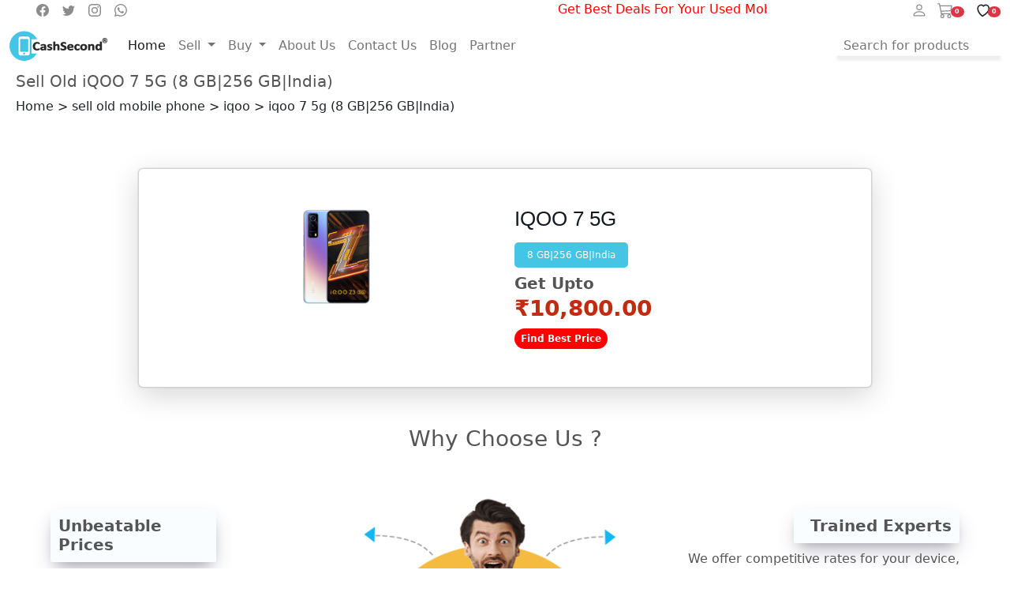

--- FILE ---
content_type: text/html; charset=UTF-8
request_url: https://cashsecond.com/sell-old-mobile-phone/old-iQOO~7~5G-8GB-256GB-India
body_size: 17290
content:
<!DOCTYPE html>
<html>

<head>

    <meta charset="utf-8">
     <meta name="viewport" content="width=device-width, initial-scale=1">
    <meta name="csrf-token" content="EdAf8e6Xj1CBkL9XGemOXLEJZWcskPDTg89WP0Yy">
    <title>Sell Old iQOO 7 5G 8GB|256GB|India Online at Best Price | Cashsecond</title>
    <link rel="canonical" href="https://cashsecond.com/sell-old-mobile-phone/old-iQOO~7~5G-8GB-256GB-India" />
                <meta name="meta_title" content="Sell Old &amp; Used iQOO 7 5G 8GB|256GB|India Online in Mumbai | Cashsecond">
                <meta name="description" content="Sell your used iQOO 7 5G 8GB|256GB|India online on Cashsecond for instant cash at your doorstep. Mumbai&#039;s most trusted platform to sell old iQOO 7 5G 8GB|256GB|India.">
       <link rel="shortcut icon" href="https://cashsecond.com/favicon.ico">


    <link rel="stylesheet" type="text/css" href="https://cashsecond.com/web/css/style_cus.css">
    <link href="https://cdn.jsdelivr.net/npm/bootstrap@5.2.3/dist/css/bootstrap.min.css" rel="stylesheet" integrity="sha384-rbsA2VBKQhggwzxH7pPCaAqO46MgnOM80zW1RWuH61DGLwZJEdK2Kadq2F9CUG65" crossorigin="anonymous" />
    <script src="https://ajax.googleapis.com/ajax/libs/jquery/3.6.1/jquery.min.js"></script>
    <!-- Select 2 -->
    <link href="https://cashsecond.com/admin_asset/assets/libs/select2/css/select2.min.css" rel="stylesheet" type="text/css" />
    <script src= "https://cdn.jsdelivr.net/npm/sweetalert2@11.4.8/dist/sweetalert2.all.min.js"></script>

 <!-- Google Tag Manager -->
<script>(function(w,d,s,l,i){w[l]=w[l]||[];w[l].push({'gtm.start':
new Date().getTime(),event:'gtm.js'});var f=d.getElementsByTagName(s)[0],
j=d.createElement(s),dl=l!='dataLayer'?'&l='+l:'';j.async=true;j.src=
'https://www.googletagmanager.com/gtm.js?id='+i+dl;f.parentNode.insertBefore(j,f);
})(window,document,'script','dataLayer','GTM-MQP673B');</script>
<!-- End Google Tag Manager -->

<!-- Google tag (gtag.js) -->
<script async src="https://www.googletagmanager.com/gtag/js?id=AW-777643310"></script>
<script>
  window.dataLayer = window.dataLayer || [];
  function gtag(){dataLayer.push(arguments);}
  gtag('js', new Date());

  gtag('config', 'AW-777643310');
</script>
 <!-- Google tag (gtag.js) -->
  
  <!-- Tag Manager -->
<script>
  var _mtm = window._mtm = window._mtm || [];
  _mtm.push({'mtm.startTime': (new Date().getTime()), 'event': 'mtm.Start'});
  (function() {
    var d=document, g=d.createElement('script'), s=d.getElementsByTagName('script')[0];
    g.async=true; g.src='https://analytics.apstia.com/js/container_tMNoKjjo.js'; s.parentNode.insertBefore(g,s);
  })();
</script>
<!-- End Tag Manager -->
  
  
  
 <!-- Analytics -->
<script>
  var _paq = window._paq = window._paq || [];
  /* tracker methods like "setCustomDimension" should be called before "trackPageView" */
  _paq.push(["setExcludedQueryParams", ["account","accountnum","address","address1","address2","address3","addressline1","addressline2","adres","adresse","age","alter","auth","authpw","bic","billingaddress","billingaddress1","billingaddress2","calle","cardnumber","cc","ccc","cccsc","cccvc","cccvv","ccexpiry","ccexpmonth","ccexpyear","ccname","ccnumber","cctype","cell","cellphone","city","clientid","clientsecret","company","consumerkey","consumersecret","contrasenya","contrase\u00f1a","creditcard","creditcardnumber","cvc","cvv","dateofbirth","debitcard","direcci\u00f3n","dob","domain","ebost","email","emailaddress","emailadresse","epos","epost","eposta","exp","familyname","firma","firstname","formlogin","fullname","gender","geschlecht","gst","gstnumber","handynummer","has\u0142o","heslo","iban","ibanaccountnum","ibanaccountnumber","id","identifier","indirizzo","kartakredytowa","kennwort","keyconsumerkey","keyconsumersecret","konto","kontonr","kontonummer","kredietkaart","kreditkarte","kreditkort","lastname","login","mail","mobiili","mobile","mobilne","nachname","name","nickname","osoite","parole","pass","passord","password","passwort","pasword","paswort","paword","phone","pin","plz","postalcode","postcode","postleitzahl","privatekey","publickey","pw","pwd","pword","pwrd","rue","secret","secretq","secretquestion","shippingaddress","shippingaddress1","shippingaddress2","socialsec","socialsecuritynumber","socsec","sokak","ssn","steuernummer","strasse","street","surname","swift","tax","taxnumber","tel","telefon","telefonnr","telefonnummer","telefono","telephone","token","token_auth","tokenauth","t\u00e9l\u00e9phone","ulica","user","username","vat","vatnumber","via","vorname","wachtwoord","wagwoord","webhooksecret","website","zip","zipcode"]]);
  _paq.push(['trackPageView']);
  _paq.push(['enableLinkTracking']);
  (function() {
    var u="https://analytics.apstia.com/";
    _paq.push(['setTrackerUrl', u+'matomo.php']);
    _paq.push(['setSiteId', '5']);
    var d=document, g=d.createElement('script'), s=d.getElementsByTagName('script')[0];
    g.async=true; g.src=u+'matomo.js'; s.parentNode.insertBefore(g,s);
  })();
</script>
<!-- End  Code -->
   
  
</head>


<body >
  <!-- Google Tag Manager (noscript) -->
<noscript><iframe src="https://www.googletagmanager.com/ns.html?id=GTM-MQP673B"
height="0" width="0" style="display:none;visibility:hidden"></iframe></noscript>
<!-- End Google Tag Manager (noscript) -->


        <!--Top Header Start Here  -->

<style>
 /* Hide dropdown by default */
  .bottom-nav .nav-link {
    color: #8C8C8C;
    text-decoration: none;
    font-size: 12px;
}
.bottom-nav .nav-link svg {
    fill: #8C8C8C;
    transition: fill 0.3s ease;
}
.bottom-nav .nav-link.active,
.bottom-nav .nav-link.active svg {
    color: #44c5e5;
    fill: #44c5e5;
    font-weight: bold;
}

.nav-item.dropdown .dropdown-menu {
  display: none;
  visibility: hidden;
  position: absolute;
  z-index: 1000;
  top: 100%;
}

/* Show dropdown on hover */
.nav-item.dropdown:hover .dropdown-menu {
  display: block;
  visibility: visible;
}


    .modern-link {
    color: #007bff; /* Modern blue color */
    font-size: 1rem; /* Font size */
    font-weight: 500; /* Semi-bold font */
    text-decoration: none; /* Remove underline */
    transition: all 0.3s ease; /* Smooth transition for hover effect */
    position: relative;
}

/* For mobile screens */
@media (max-width: 360px) {
#social-icons{
display: none !important;
}
}
@media (max-width: 767px) {
  .brand-logo {
    font-size: 25px;
  }
}
.modern-link:hover {
    color: #0056b3;
}

/* Add underline on hover */
.modern-link:hover::after {
    content: '';
    position: absolute;
    bottom: -2px;
    left: 0;
    width: 100%;
    height: 2px;
    background-color: #0056b3;
    border-radius: 1px;
}

#login-a {
    color: #555; /* Gray color for the separator */
    margin: 0 8px; /* Spacing around the separator */
}

#login-a:hover {
    color: #007bff; /* Blue color for the separator on hover */
}
@media (max-width: 500px) {
.top-navbar{
    background-color: #fde9d9;
}
}


  .sticky-header {
    position: fixed;
    top: 0;
    left: 0;
    width: 100%;
    background-color: #ffffff !important;
    box-shadow: 0 2px 5px rgba(0, 0, 0, 0.1);
    z-index: 9999;
    transition: all 0.3s ease-in-out;
}
@media (min-width: 780px){
.premium-slider {
  height: 64vh;
  margin-top: -6rem;
}
}

@media (max-width: 780px){
.premium-slider {
  height: 40vh;
  margin-top: -7.1rem;
}
}
  </style>

<div class="container-fluid top-navbar d-md-block d-none" id="top-navbar" style="background: transparent; z-index: 9999; position: relative;" >

    <div class="row">
        <div class="col nav-item" id="social-icons">

            <ul class="mb-0">


                <li class="list-inline-item">
                    <a class="social-facebook" href="https://www.facebook.com/Cashsecondonline/">
                        <svg xmlns="http://www.w3.org/2000/svg" width="16" height="16" fill="#8C8C8C" class="bi bi-facebook" viewBox="0 0 16 16">
                            <path
                                d="M16 8.049c0-4.446-3.582-8.05-8-8.05C3.58 0-.002 3.603-.002 8.05c0 4.017 2.926 7.347 6.75 7.951v-5.625h-2.03V8.05H6.75V6.275c0-2.017 1.195-3.131 3.022-3.131.876 0 1.791.157 1.791.157v1.98h-1.009c-.993 0-1.303.621-1.303 1.258v1.51h2.218l-.354 2.326H9.25V16c3.824-.604 6.75-3.934 6.75-7.951z"
                            />
                        </svg>
                    </a>
                </li>
                <li class="list-inline-item">
                    <a class="social-twitter" href="https://twitter.com/Cashsecond1">
                        <svg xmlns="http://www.w3.org/2000/svg" width="16" height="16" fill="#8C8C8C" class="bi bi-twitter" viewBox="0 0 16 16">
                            <path
                                d="M5.026 15c6.038 0 9.341-5.003 9.341-9.334 0-.14 0-.282-.006-.422A6.685 6.685 0 0 0 16 3.542a6.658 6.658 0 0 1-1.889.518 3.301 3.301 0 0 0 1.447-1.817 6.533 6.533 0 0 1-2.087.793A3.286 3.286 0 0 0 7.875 6.03a9.325 9.325 0 0 1-6.767-3.429 3.289 3.289 0 0 0 1.018 4.382A3.323 3.323 0 0 1 .64 6.575v.045a3.288 3.288 0 0 0 2.632 3.218 3.203 3.203 0 0 1-.865.115 3.23 3.23 0 0 1-.614-.057 3.283 3.283 0 0 0 3.067 2.277A6.588 6.588 0 0 1 .78 13.58a6.32 6.32 0 0 1-.78-.045A9.344 9.344 0 0 0 5.026 15z"
                            />
                        </svg>
                    </a>
                </li>
                <li class="list-inline-item">
                    <a class="social-instagram" href="https://www.instagram.com/cashsecondofficial/">
                        <svg xmlns="http://www.w3.org/2000/svg" width="16" height="16" fill="#8C8C8C" class="bi bi-instagram" viewBox="0 0 16 16">
                            <path
                                d="M8 0C5.829 0 5.556.01 4.703.048 3.85.088 3.269.222 2.76.42a3.917 3.917 0 0 0-1.417.923A3.927 3.927 0 0 0 .42 2.76C.222 3.268.087 3.85.048 4.7.01 5.555 0 5.827 0 8.001c0 2.172.01 2.444.048 3.297.04.852.174 1.433.372 1.942.205.526.478.972.923 1.417.444.445.89.719 1.416.923.51.198 1.09.333 1.942.372C5.555 15.99 5.827 16 8 16s2.444-.01 3.298-.048c.851-.04 1.434-.174 1.943-.372a3.916 3.916 0 0 0 1.416-.923c.445-.445.718-.891.923-1.417.197-.509.332-1.09.372-1.942C15.99 10.445 16 10.173 16 8s-.01-2.445-.048-3.299c-.04-.851-.175-1.433-.372-1.941a3.926 3.926 0 0 0-.923-1.417A3.911 3.911 0 0 0 13.24.42c-.51-.198-1.092-.333-1.943-.372C10.443.01 10.172 0 7.998 0h.003zm-.717 1.442h.718c2.136 0 2.389.007 3.232.046.78.035 1.204.166 1.486.275.373.145.64.319.92.599.28.28.453.546.598.92.11.281.24.705.275 1.485.039.843.047 1.096.047 3.231s-.008 2.389-.047 3.232c-.035.78-.166 1.203-.275 1.485a2.47 2.47 0 0 1-.599.919c-.28.28-.546.453-.92.598-.28.11-.704.24-1.485.276-.843.038-1.096.047-3.232.047s-2.39-.009-3.233-.047c-.78-.036-1.203-.166-1.485-.276a2.478 2.478 0 0 1-.92-.598 2.48 2.48 0 0 1-.6-.92c-.109-.281-.24-.705-.275-1.485-.038-.843-.046-1.096-.046-3.233 0-2.136.008-2.388.046-3.231.036-.78.166-1.204.276-1.486.145-.373.319-.64.599-.92.28-.28.546-.453.92-.598.282-.11.705-.24 1.485-.276.738-.034 1.024-.044 2.515-.045v.002zm4.988 1.328a.96.96 0 1 0 0 1.92.96.96 0 0 0 0-1.92zm-4.27 1.122a4.109 4.109 0 1 0 0 8.217 4.109 4.109 0 0 0 0-8.217zm0 1.441a2.667 2.667 0 1 1 0 5.334 2.667 2.667 0 0 1 0-5.334z"
                            />
                        </svg>
                    </a>
                </li>
                <li class="list-inline-item">
                    <a class="social-whatsapp" href="https://wa.me/918976332211">
                        <svg xmlns="http://www.w3.org/2000/svg" width="16" height="16" fill="#8C8C8C" class="bi bi-whatsapp" viewBox="0 0 16 16">
                          <path d="M13.601 2.326A7.854 7.854 0 0 0 7.994 0C3.627 0 .068 3.558.064 7.926c0 1.399.366 2.76 1.057 3.965L0 16l4.204-1.102a7.933 7.933 0 0 0 3.79.965h.004c4.368 0 7.926-3.558 7.93-7.93A7.898 7.898 0 0 0 13.6 2.326zM7.994 14.521a6.573 6.573 0 0 1-3.356-.92l-.24-.144-2.494.654.666-2.433-.156-.251a6.56 6.56 0 0 1-1.007-3.505c0-3.626 2.957-6.584 6.591-6.584a6.56 6.56 0 0 1 4.66 1.931 6.557 6.557 0 0 1 1.928 4.66c-.004 3.639-2.961 6.592-6.592 6.592zm3.615-4.934c-.197-.099-1.17-.578-1.353-.646-.182-.065-.315-.099-.445.099-.133.197-.513.646-.627.775-.114.133-.232.148-.43.05-.197-.1-.836-.308-1.592-.985-.59-.525-.985-1.175-1.103-1.372-.114-.198-.011-.304.088-.403.087-.088.197-.232.296-.346.1-.114.133-.198.198-.33.065-.134.034-.248-.015-.347-.05-.099-.445-1.076-.612-1.47-.16-.389-.323-.335-.445-.34-.114-.007-.247-.007-.38-.007a.729.729 0 0 0-.529.247c-.182.198-.691.677-.691 1.654 0 .977.71 1.916.81 2.049.098.133 1.394 2.132 3.383 2.992.47.205.84.326 1.129.418.475.152.904.129 1.246.08.38-.058 1.171-.48 1.338-.943.164-.464.164-.86.114-.943-.049-.084-.182-.133-.38-.232z"/>
                        </svg>
                    </a>
                </li>
            </ul>
        </div>
        <div class="col-8 d-flex justify-content-center" id="scrollingheader-text">
            <marquee class="scrolling_text" behavior="scroll" direction="left" scrollamount="5" width="80%" height="25px">
                            Get Best Deals For Your Used Mobile Phones, Tablets and Smartwatches !







Best price matlb cashsecond
                        </marquee>
        </div>
        <div class="col nav-item cart_item ">
            <ul class="mb-0">
                <li class="list-inline-item">


                    <a class="nav-link" href="#">

                    </a>


                    <a class="nav-link" href="#" data-bs-toggle="dropdown" aria-expanded="false">
                                <svg xmlns="http://www.w3.org/2000/svg" width="20" height="20" fill="#8C8C8C" class="bi bi-person" viewBox="0 0 16 16">
                                    <path
                                        d="M8 8a3 3 0 1 0 0-6 3 3 0 0 0 0 6Zm2-3a2 2 0 1 1-4 0 2 2 0 0 1 4 0Zm4 8c0 1-1 1-1 1H3s-1 0-1-1 1-4 6-4 6 3 6 4Zm-1-.004c-.001-.246-.154-.986-.832-1.664C11.516 10.68 10.289 10 8 10c-2.29 0-3.516.68-4.168 1.332-.678.678-.83 1.418-.832 1.664h10Z"
                                    />
                                </svg>
                            </a>
                    <ul class="dropdown-menu" style="z-index: 99999!important;">


                        <li><a class="dropdown-item" href="https://cashsecond.com/pickupboy_login">Pickup Boy</a></li>
                                                <li><a class="dropdown-item"   href="#!" data-bs-toggle="modal" data-bs-target="#loginModal" data-bs-dismiss="modal">Login</a></li>
                        <li><a class="dropdown-item" href="#!" data-bs-toggle="modal" data-bs-target="#registerModal" data-bs-dismiss="modal">Register</a></li>
                                            </ul>

                </li>

                <li class="list-inline-item">
                    <a class="social-instagram" href="https://cashsecond.com/cart">
                        <svg xmlns="http://www.w3.org/2000/svg" width="20" height="20" fill="#8C8C8C" class="bi bi-cart3" viewBox="0 0 16 16">
                            <path
                                d="M0 1.5A.5.5 0 0 1 .5 1H2a.5.5 0 0 1 .485.379L2.89 3H14.5a.5.5 0 0 1 .49.598l-1 5a.5.5 0 0 1-.465.401l-9.397.472L4.415 11H13a.5.5 0 0 1 0 1H4a.5.5 0 0 1-.491-.408L2.01 3.607 1.61 2H.5a.5.5 0 0 1-.5-.5zM3.102 4l.84 4.479 9.144-.459L13.89 4H3.102zM5 12a2 2 0 1 0 0 4 2 2 0 0 0 0-4zm7 0a2 2 0 1 0 0 4 2 2 0 0 0 0-4zm-7 1a1 1 0 1 1 0 2 1 1 0 0 1 0-2zm7 0a1 1 0 1 1 0 2 1 1 0 0 1 0-2z" />
                        </svg>
                        <span class="badge counter-text text-bg-danger rounded-circle" id="cart-count">0</span>
                    </a>
                </li>

                <li class="list-inline-item">
                    <a class="nav-link" href="https://cashsecond.com/whislist">
                        <!-- Heart SVG Icon -->
                        <svg xmlns="http://www.w3.org/2000/svg" width="24" height="24" fill="none" stroke="currentColor" stroke-width="2" stroke-linecap="round" stroke-linejoin="round" class="bi bi-heart" viewBox="0 0 24 24">
                            <path d="M12 21C12 21 5 15.11 5 9.49C5 6.42 7.42 4 10.5 4C11.74 4 12.9 4.54 13.68 5.72C14.46 4.54 15.62 4 16.86 4C19.94 4 22 6.42 22 9.49C22 15.11 12 21 12 21Z" />
                        </svg>

                        <!-- Wishlist count inside the heart -->
                        <span class="badge counter-text text-bg-danger rounded-circle" id="whislist">0</span>
                    </a>
                </li>


            </ul>
        </div>
    </div>
</div>
<!--Top Header Ends Here  -->


 <!-- Login model -->

  <!-- Login Modal -->
  <div class="modal fade" id="loginModal" tabindex="-1" aria-labelledby="loginModalLabel" aria-hidden="true">
    <div class="modal-dialog modal-lg" style="max-width: 740px; ">
      <div class="modal-content" style="border-radius: 1rem;">

        <div class="modal-header">
            <div class="d-flex align-items-center">
                <img src="https://cashsecond.com/images/cashsecondlogo.png" alt="login form" class="img-fluid" id="login-img" style="border-radius: 1rem 0 0 1rem; width: 50%;" />
            </div>
            <button type="button" class="btn-close" data-bs-dismiss="modal" aria-label="Close"></button>
        </div>

        <!-- Modal Body -->
        <div class="modal-body">
          <div class="row g-0">
            <!-- Image Section -->
            <div class="col-md-6 d-none d-md-block">
              <img src="https://cashsecond.com/images/login.png"
                   alt="login form" class="img-fluid" id="login-img" style="border-radius: 1rem 0 0 1rem; width: 100%;" />
            </div>
            <!-- Form Section -->
            <div class="col-md-6 d-flex align-items-center">
              <div class="card-body p-2 p-lg-4 text-black">
                <form action="https://cashsecond.com/user/customer/login" method="POST">
                <input type="hidden" name="_token" value="EdAf8e6Xj1CBkL9XGemOXLEJZWcskPDTg89WP0Yy" autocomplete="off">                  <h5 class="fw-normal mb-2 pb-3" style="letter-spacing: 1px;">Sign in your account</h5>

                  <div data-mdb-input-init class="form-outline mb-3">
                    <label class="form-label" for="form2Example17">Email address</label>
                    <input type="email" id="form2Example17" class="form-control form-control-sm" name="email" required/>

                  </div>

                  <div data-mdb-input-init class="form-outline mb-3">
                    <label class="form-label" for="form2Example27">Password</label>
                    <input type="password" id="form2Example27" class="form-control form-control-sm" name="password" required/>

                  </div>

                  <div class="pt-1 mb-2">
                    <button data-mdb-button-init data-mdb-ripple-init class="btn btn-dark btn-sm btn-block" type="submit">Login</button>
                  </div>

                  <a class="modern-link" href="https://cashsecond.com/user/forget-password">Forgot password?</a>
                  <!-- <p class="mb-1 mt-1 pb-lg-2" style="color: #393f81;">Login with phone number? <a href="https://cashsecond.com/user/customer_login" style="text-decoration: none;" class="modern-link">Login</a></p> -->
                  <p class="mb-1 mt-1 pb-lg-2" style="color: #393f81;">Don't have an account? <a href="#!" style="text-decoration: none;" data-bs-toggle="modal" data-bs-target="#registerModal" data-bs-dismiss="modal" class="modern-link">Register here</a></p>

                </form>
              </div>
            </div>
          </div>
        </div>

      </div>
    </div>
  </div>



  <!-- login model end -->



 <!-- registration model -->
   <!-- Register Modal -->
   <div class="modal fade" id="registerModal" tabindex="-1" aria-labelledby="registerModalLabel" aria-hidden="true">
    <div class="modal-dialog modal-lg" style="max-width: 740px;">
        <div class="modal-content" style="border-radius: 1rem;">
            <div class="modal-header">
                <div class="d-flex align-items-center">
                    <img src="https://cashsecond.com/images/cashsecondlogo.png" alt="login form" class="img-fluid" id="login-img" style="border-radius: 1rem 0 0 1rem; width: 50%;" />
                </div>
                <button type="button" class="btn-close" data-bs-dismiss="modal" aria-label="Close"></button>
            </div>

            <!-- Modal Body -->
            <div class="modal-body">
                <div class="row g-0">
                    <!-- Image Section -->
                    <div class="col-md-6 d-none d-md-block">
                        <img src="https://cashsecond.com/images/register.png" alt="login form" class="img-fluid" id="login-img" style="border-radius: 1rem 0 0 1rem; width: 100%;" />
                    </div>

                    <!-- Form Section -->
                    <div class="col-md-6 d-flex align-items-center">
                        <div class="card-body p-2 p-lg-4 text-black">
                            <form id="registerForm" action="https://cashsecond.com/user/customer_register" method="POST">
                                <input type="hidden" name="_token" value="EdAf8e6Xj1CBkL9XGemOXLEJZWcskPDTg89WP0Yy" autocomplete="off">
                                <h5 class="fw-normal mb-2 pb-3" style="letter-spacing: 1px;">Create new account</h5>

                                <div class="form-outline mb-3">
                                    <label class="form-label" for="name">Name</label>
                                    <input type="text" id="name" class="form-control form-control-sm" name="name"/>
                                    <span class="error-message" id="name-error" style="color: red; display: none;">Please enter your name.</span>
                                                                    </div>

                                <div class="form-outline mb-3">
                                    <label class="form-label" for="phone">Phone no.</label>
                                    <input type="number" id="phonenumber" class="form-control form-control-sm" name="phone"/>
                                    <span class="error-message" id="phone-error" style="color: red; display: none;">Please enter a valid phone number.</span>
                                                                    </div>

                                <div class="form-outline mb-3">
                                    <label class="form-label" for="remail">Email address</label>
                                    <input type="email" id="remail" class="form-control form-control-sm" name="email"/>
                                    <span class="error-message" id="email-error" style="color: red; display: none;">Please enter a valid email address.</span>
                                                                    </div>

                                <div class="form-outline mb-3">
                                    <label class="form-label" for="rpassword">Password</label>
                                    <input type="password" id="rpassword" class="form-control form-control-sm" name="password"/>
                                    <span class="error-message" id="password-error" style="color: red; display: none;">Please enter your password.</span>
                                                                    </div>

                                <div class="pt-1 mb-2">
                                    <button type="submit" class="btn btn-dark btn-sm btn-block">Register</button>
                                </div>

                                <p class="mb-1 mt-1 pb-lg-2" style="color: #393f81;">Already registered? <a href="#" data-bs-toggle="modal" data-bs-target="#loginModal" data-bs-dismiss="modal" class="modern-link">Login</a></p>

                            </form>
                        </div>
                    </div>
                </div>
            </div>

        </div>
    </div>
</div>

  <!-- registration model -->



<!--Main Header Starts Here  -->
<nav class="navbar navbar-expand-lg top-navbar" style="background: transparent; z-index: 99;" id="navbarcolor">
    <div class="container-fluid">
        <a class="navbar-brand" href="/"><img src="https://cashsecond.com/web/images/cashsecondlogo.png" alt="cashsecond logo" width="" height="40" /></a>
        <ul class="mb-0 d-md-none d-block" style="margin-left: -5rem;">


            <li class="list-inline-item">
                <a class="social-facebook" href="https://www.facebook.com/Cashsecondonline/">
                    <svg xmlns="http://www.w3.org/2000/svg" width="16" height="16" fill="#8C8C8C" class="bi bi-facebook" viewBox="0 0 16 16">
                        <path
                            d="M16 8.049c0-4.446-3.582-8.05-8-8.05C3.58 0-.002 3.603-.002 8.05c0 4.017 2.926 7.347 6.75 7.951v-5.625h-2.03V8.05H6.75V6.275c0-2.017 1.195-3.131 3.022-3.131.876 0 1.791.157 1.791.157v1.98h-1.009c-.993 0-1.303.621-1.303 1.258v1.51h2.218l-.354 2.326H9.25V16c3.824-.604 6.75-3.934 6.75-7.951z"
                        />
                    </svg>
                </a>
            </li>
            <li class="list-inline-item">
                <a class="social-twitter" href="https://twitter.com/Cashsecond1">
                    <svg xmlns="http://www.w3.org/2000/svg" width="16" height="16" fill="#8C8C8C" class="bi bi-twitter" viewBox="0 0 16 16">
                        <path
                            d="M5.026 15c6.038 0 9.341-5.003 9.341-9.334 0-.14 0-.282-.006-.422A6.685 6.685 0 0 0 16 3.542a6.658 6.658 0 0 1-1.889.518 3.301 3.301 0 0 0 1.447-1.817 6.533 6.533 0 0 1-2.087.793A3.286 3.286 0 0 0 7.875 6.03a9.325 9.325 0 0 1-6.767-3.429 3.289 3.289 0 0 0 1.018 4.382A3.323 3.323 0 0 1 .64 6.575v.045a3.288 3.288 0 0 0 2.632 3.218 3.203 3.203 0 0 1-.865.115 3.23 3.23 0 0 1-.614-.057 3.283 3.283 0 0 0 3.067 2.277A6.588 6.588 0 0 1 .78 13.58a6.32 6.32 0 0 1-.78-.045A9.344 9.344 0 0 0 5.026 15z"
                        />
                    </svg>
                </a>
            </li>
            <li class="list-inline-item">
                <a class="social-instagram" href="https://www.instagram.com/cashsecondofficial/">
                    <svg xmlns="http://www.w3.org/2000/svg" width="16" height="16" fill="#8C8C8C" class="bi bi-instagram" viewBox="0 0 16 16">
                        <path
                            d="M8 0C5.829 0 5.556.01 4.703.048 3.85.088 3.269.222 2.76.42a3.917 3.917 0 0 0-1.417.923A3.927 3.927 0 0 0 .42 2.76C.222 3.268.087 3.85.048 4.7.01 5.555 0 5.827 0 8.001c0 2.172.01 2.444.048 3.297.04.852.174 1.433.372 1.942.205.526.478.972.923 1.417.444.445.89.719 1.416.923.51.198 1.09.333 1.942.372C5.555 15.99 5.827 16 8 16s2.444-.01 3.298-.048c.851-.04 1.434-.174 1.943-.372a3.916 3.916 0 0 0 1.416-.923c.445-.445.718-.891.923-1.417.197-.509.332-1.09.372-1.942C15.99 10.445 16 10.173 16 8s-.01-2.445-.048-3.299c-.04-.851-.175-1.433-.372-1.941a3.926 3.926 0 0 0-.923-1.417A3.911 3.911 0 0 0 13.24.42c-.51-.198-1.092-.333-1.943-.372C10.443.01 10.172 0 7.998 0h.003zm-.717 1.442h.718c2.136 0 2.389.007 3.232.046.78.035 1.204.166 1.486.275.373.145.64.319.92.599.28.28.453.546.598.92.11.281.24.705.275 1.485.039.843.047 1.096.047 3.231s-.008 2.389-.047 3.232c-.035.78-.166 1.203-.275 1.485a2.47 2.47 0 0 1-.599.919c-.28.28-.546.453-.92.598-.28.11-.704.24-1.485.276-.843.038-1.096.047-3.232.047s-2.39-.009-3.233-.047c-.78-.036-1.203-.166-1.485-.276a2.478 2.478 0 0 1-.92-.598 2.48 2.48 0 0 1-.6-.92c-.109-.281-.24-.705-.275-1.485-.038-.843-.046-1.096-.046-3.233 0-2.136.008-2.388.046-3.231.036-.78.166-1.204.276-1.486.145-.373.319-.64.599-.92.28-.28.546-.453.92-.598.282-.11.705-.24 1.485-.276.738-.034 1.024-.044 2.515-.045v.002zm4.988 1.328a.96.96 0 1 0 0 1.92.96.96 0 0 0 0-1.92zm-4.27 1.122a4.109 4.109 0 1 0 0 8.217 4.109 4.109 0 0 0 0-8.217zm0 1.441a2.667 2.667 0 1 1 0 5.334 2.667 2.667 0 0 1 0-5.334z"
                        />
                    </svg>
                </a>
            </li>
            <li class="list-inline-item">
                <a class="social-whatsapp" href="https://wa.me/918976332211">
                    <svg xmlns="http://www.w3.org/2000/svg" width="16" height="16" fill="#8C8C8C" class="bi bi-whatsapp" viewBox="0 0 16 16">
                      <path d="M13.601 2.326A7.854 7.854 0 0 0 7.994 0C3.627 0 .068 3.558.064 7.926c0 1.399.366 2.76 1.057 3.965L0 16l4.204-1.102a7.933 7.933 0 0 0 3.79.965h.004c4.368 0 7.926-3.558 7.93-7.93A7.898 7.898 0 0 0 13.6 2.326zM7.994 14.521a6.573 6.573 0 0 1-3.356-.92l-.24-.144-2.494.654.666-2.433-.156-.251a6.56 6.56 0 0 1-1.007-3.505c0-3.626 2.957-6.584 6.591-6.584a6.56 6.56 0 0 1 4.66 1.931 6.557 6.557 0 0 1 1.928 4.66c-.004 3.639-2.961 6.592-6.592 6.592zm3.615-4.934c-.197-.099-1.17-.578-1.353-.646-.182-.065-.315-.099-.445.099-.133.197-.513.646-.627.775-.114.133-.232.148-.43.05-.197-.1-.836-.308-1.592-.985-.59-.525-.985-1.175-1.103-1.372-.114-.198-.011-.304.088-.403.087-.088.197-.232.296-.346.1-.114.133-.198.198-.33.065-.134.034-.248-.015-.347-.05-.099-.445-1.076-.612-1.47-.16-.389-.323-.335-.445-.34-.114-.007-.247-.007-.38-.007a.729.729 0 0 0-.529.247c-.182.198-.691.677-.691 1.654 0 .977.71 1.916.81 2.049.098.133 1.394 2.132 3.383 2.992.47.205.84.326 1.129.418.475.152.904.129 1.246.08.38-.058 1.171-.48 1.338-.943.164-.464.164-.86.114-.943-.049-.084-.182-.133-.38-.232z"/>
                    </svg>
                </a>
            </li>
        </ul>
        <button class="navbar-toggler" type="button" data-bs-toggle="collapse" data-bs-target="#navbarSupportedContent" aria-controls="navbarSupportedContent" aria-expanded="false" aria-label="Toggle navigation">
            <span class="navbar-toggler-icon"></span>
        </button>
        <div class="collapse navbar-collapse" id="navbarSupportedContent">
            <ul class="navbar-nav me-auto mb-2 mb-lg-0">
                <li class="nav-item">
                    <a class="nav-link active" aria-current="page" href="https://cashsecond.com">Home</a>
                </li>
 <!-- sell start-->
              <li class="nav-item dropdown" id="sellDropdown">
                  <a class="nav-link dropdown-toggle" href="#" id="navbarDropdown" role="button" data-bs-toggle="dropdown" aria-expanded="false">
                    Sell
                  </a>
                  <div class="dropdown-menu mega-menu" aria-labelledby="navbarDropdown">
                    <div class="row">
                      <div class="col-sm-4">
                        <p>Mobile</p>
                        <ul class="list-unstyled">
                          <li><a href="/sell-old-mobile-phone/sell-Apple">Apple</a></li>
                          <li><a href="/sell-old-mobile-phone/sell-Samsung">Samsung</a></li>
                          <li><a href="/sell-old-mobile-phone/sell-OnePlus">Oneplus</a></li>
                          <li><a href="/sell-old-mobile-phone/sell-Vivo">Vivo</a></li>
                          <li><a href="/sell-old-mobile-phone">More</a></li>
                        </ul>
                      </div>
                      <div class="col-sm-4">
                        <p>Tablet</p>
                        <ul class="list-unstyled">
                          <li><a href="/sell-old-tablet/sell-Apple">Apple</a></li>
                          <li><a href="/sell-old-tablet/sell-Samsung">Samsung</a></li>
                          <li><a href="/sell-old-tablet">More</a></li>

                        </ul>
                      </div>
                      <div class="col-sm-4">
                        <p>Smart Watch</p>
                        <ul class="list-unstyled">
                          <li><a href="/sell-old-smart-watch/sell-Apple">Apple</a></li>
                          <li><a href="/sell-old-smart-watch">More</a></li>

                        </ul>
                      </div>
                    </div>
                  </div>
                </li>
        <!-- sell end-->


         <!-- Buy start-->
        <li class="nav-item dropdown" id="buyDropdown">
            <a class="nav-link dropdown-toggle" href="#" id="navbarbuyDropdown" role="button" data-bs-toggle="dropdown" aria-expanded="false">
              Buy
            </a>
            <div class="dropdown-menu mega-menu" aria-labelledby="navbarbuyDropdown">
              <div class="row">
                <div class="col-sm-4">
                  <p>Mobile</p>
                  <ul class="list-unstyled">

                    <li><a href="/product/list">All</a></li>
                  </ul>
                </div>

              </div>
            </div>
          </li>
 <!-- Buy end-->

                <li class="nav-item">
                    <a class="nav-link" href="https://cashsecond.com/about-us" title="About Us">About Us</a>
                </li>
                <li class="nav-item">
                    <a class="nav-link" href="https://cashsecond.com/contact-us" title="Contact Us">Contact Us</a>
                </li>
                <li class="nav-item">
                    <a class="nav-link" href="https://cashsecond.com/blog" title="Blog">Blog</a>
                </li>

                <li class="nav-item">
                    <a class="nav-link" href="https://cashsecond.com/become-a-partner" title="Partner">Partner</a>
                </li>
            </ul>

        <!-- header Search box  -->
             <div class="search-box d-none d-md-block">
            <input type="text" id="search-box-input" placeholder="Search for products">
            <div id="search-box-results"></div>
        </div>
  
        </div>
    </div>
</nav>


<nav class="custom-navbar d-md-none d-block p-0">
    <div class="row align-items-center">



      <!-- Center: Search Bar -->
   <!-- Wrapper Row (Bootstrap Grid) -->
       <div class="col text-center px-5">
  <div class="search-wrapper position-relative d-inline-block w-100" style="z-index: 99;">
    <span class="search-icon"><svg xmlns="http://www.w3.org/2000/svg" viewBox="0 0 512 512"><path d="M416 208c0 45.9-14.9 88.3-40 122.7L502.6 457.4c12.5 12.5 12.5 32.8 0 45.3s-32.8 12.5-45.3 0L330.7 376c-34.4 25.2-76.8 40-122.7 40C93.1 416 0 322.9 0 208S93.1 0 208 0S416 93.1 416 208zM208 352a144 144 0 1 0 0-288 144 144 0 1 0 0 288z"/></svg></span>
    <input type="text"   id="search-box-home-input" class="search-input" placeholder="Search for sell">
    <div id="search-box-results-home"
    style="width: 80%; background: #efefefed; margin: 0 auto; overflow-y: auto; z-index: 999; position: absolute; top: 100%; left: 0; max-height: 200px; border-radius: 20px; color: #000; display: none; box-shadow: 0px 4px 6px rgba(0,0,0,0.1);">
</div>
  </div>
</div>
    <style>
    .search-result-home-buy {
      padding: 10px 12px;
      display: flex;
      align-items: center;
      gap: 10px;
      cursor: pointer;
      color: black;
      border-bottom: 1px solid #eee;
      transition: background 0.2s ease;
    }

    .search-result-home-buy:hover {
      background-color: #f8f9fa;
    }

    .search-result-home img {
      width: 40px;
      height: 40px;
      object-fit: cover;
      border-radius: 6px;
    }

    .search-icon {
      position: absolute;
      top: 13px;
      left: 18px;
      width: 20px;
      height: 20px;
      fill: #888;
    }

    .search-input-buy {
      padding-left: 45px !important;
    }
  </style>


    </div>
</nav>


<!-- Bottom Navbar -->
<!-- Bottom Navbar -->
<nav class="navbar bottom-nav navbar-light d-flex justify-content-around py-2 d-md-none d-block" style="z-index: 9999;">
    <!-- Home -->
    <a class="nav-link text-center " href="https://cashsecond.com">
        <svg xmlns="http://www.w3.org/2000/svg" viewBox="0 0 576 512" width="20" height="20">
            <path d="M575.8 255.5c0 18-15 32.1-32 32.1l-32 0 .7 160.2c0 2.7-.2 5.4-.5 8.1l0 16.2c0 22.1-17.9 40-40 40l-16 0c-1.1 0-2.2 0-3.3-.1c-1.4 .1-2.8 .1-4.2 .1L416 512l-24 0c-22.1 0-40-17.9-40-40l0-24 0-64c0-17.7-14.3-32-32-32l-64 0c-17.7 0-32 14.3-32 32l0 64 0 24c0 22.1-17.9 40-40 40l-24 0-31.9 0c-1.5 0-3-.1-4.5-.2c-1.2 .1-2.4 .2-3.6 .2l-16 0c-22.1 0-40-17.9-40-40l0-112c0-.9 0-1.9 .1-2.8l0-69.7-32 0c-18 0-32-14-32-32.1c0-9 3-17 10-24L266.4 8c7-7 15-8 22-8s15 2 21 7L564.8 231.5c8 7 12 15 11 24z"/>
        </svg>
        <br>Home
    </a>

    <!-- Buy -->
    <a class="nav-link text-center " href="https://cashsecond.com/product/list">
        <svg xmlns="http://www.w3.org/2000/svg" viewBox="0 0 448 512" width="20" height="20">
            <path d="M160 112c0-35.3 28.7-64 64-64s64 28.7 64 64l0 48-128 0 0-48zm-48 48l-64 0c-26.5 0-48 21.5-48 48L0 416c0 53 43 96 96 96l256 0c53 0 96-43 96-96l0-208c0-26.5-21.5-48-48-48l-64 0 0-48C336 50.1 285.9 0 224 0S112 50.1 112 112l0 48zm24 48a24 24 0 1 1 0 48 24 24 0 1 1 0-48zm152 24a24 24 0 1 1 48 0 24 24 0 1 1 -48 0z"/>
        </svg>
        <br>Buy
    </a>

    <!-- Sell -->
    <a class="nav-link text-center " href="/sell-old-mobile-phone">
        <svg xmlns="http://www.w3.org/2000/svg" viewBox="0 0 512 512" width="20" height="20">
            <path d="M345 39.1L472.8 168.4c52.4 53 52.4 138.2 0 191.2L360.8 472.9c-9.3 9.4-24.5 9.5-33.9 .2s-9.5-24.5-.2-33.9L438.6 325.9c33.9-34.3 33.9-89.4 0-123.7L310.9 72.9c-9.3-9.4-9.2-24.6 .2-33.9s24.6-9.2 33.9 .2zM0 229.5L0 80C0 53.5 21.5 32 48 32l149.5 0c17 0 33.3 6.7 45.3 18.7l168 168c25 25 25 65.5 0 90.5L277.3 442.7c-25 25-65.5 25-90.5 0l-168-168C6.7 262.7 0 246.5 0 229.5zM144 144a32 32 0 1 0 -64 0 32 32 0 1 0 64 0z"/>
        </svg>
        <br>Sell
    </a>

    <!-- Cart -->
    <a class="nav-link text-center " href="https://cashsecond.com/cart">
        <svg xmlns="http://www.w3.org/2000/svg" width="20" height="20" class="bi bi-cart3" viewBox="0 0 16 16">
            <path d="M0 1.5A.5.5 0 0 1 .5 1H2a.5.5 0 0 1 .485.379L2.89 3H14.5a.5.5 0 0 1 .49.598l-1 5a.5.5 0 0 1-.465.401l-9.397.472L4.415 11H13a.5.5 0 0 1 0 1H4a.5.5 0 0 1-.491-.408L2.01 3.607 1.61 2H.5a.5.5 0 0 1-.5-.5zM3.102 4l.84 4.479 9.144-.459L13.89 4H3.102zM5 12a2 2 0 1 0 0 4 2 2 0 0 0 0-4zm7 0a2 2 0 1 0 0 4 2 2 0 0 0 0-4zm-7 1a1 1 0 1 1 0 2 1 1 0 0 1 0-2zm7 0a1 1 0 1 1 0 2 1 1 0 0 1 0-2z"/>
        </svg>
        <span class="badge counter-text text-bg-danger rounded-circle" id="cart-count">0</span>
        <br>Cart
    </a>

    <!-- Profile Dropdown -->
    <div class="dropdown dropup">
        <a class="nav-link text-center dropdown-toggle " href="#" role="button" id="mobileProfileDropdown" data-bs-toggle="dropdown" aria-expanded="false">
            <svg xmlns="http://www.w3.org/2000/svg" viewBox="0 0 448 512" width="20" height="20">
                <path d="M224 256A128 128 0 1 0 224 0a128 128 0 1 0 0 256zm-45.7 48C79.8 304 0 383.8 0 482.3C0 498.7 13.3 512 29.7 512l388.6 0c16.4 0 29.7-13.3 29.7-29.7C448 383.8 368.2 304 269.7 304l-91.4 0z"/>
            </svg>
            <br>Profile
        </a>
        <ul class="dropdown-menu dropdown-menu-end" aria-labelledby="mobileProfileDropdown">
            <li><a class="dropdown-item" href="https://cashsecond.com/pickupboy_login">Pickup Boy</a></li>
                            <li><a class="dropdown-item" href="#!" data-bs-toggle="modal" data-bs-target="#loginModal" data-bs-dismiss="modal">Login</a></li>
                <li><a class="dropdown-item" href="#!" data-bs-toggle="modal" data-bs-target="#registerModal" data-bs-dismiss="modal">Register</a></li>
                    </ul>
    </div>
</nav>
<style>
     .bottom-nav {
      position: fixed;
      bottom: 0;
      width: 100%;
      border-top: 1px solid #ddd;
      background-color: #fff;
      z-index: 10;
    }


    .bottom-nav .nav-link {
      font-size: 14px;
    }
    .bottom-nav .nav-link:hover{
        color: #44c5e5;
    }
    .section-title {
      font-weight: 600;
      font-size: 16px;
      margin: 15px 0 10px;
    }
 .custom-navbar .row{
      --bs-gutter-x: 0.2rem !important;
  }
  .menu svg{
      width: 35px !important;
  }
  .search-wrapper {
width: 100%;
max-width: 500px;
}

.search-input {
width: 100%;
padding: 3px 30px 3px 30px; /* left and right padding for icons */
border-radius: 50px;
border: 1px solid #ccc;
font-size: 16px;
transition: 0.3s;
}

.search-input:focus {
border-color: #3a0ca3;
box-shadow: 0 0 0 3px rgba(58, 12, 163, 0.2);
outline: none;
}
.search-input-buy {
width: 100%;
padding: 3px 30px 3px 30px; /* left and right padding for icons */
border-radius: 50px;
border: 1px solid #ccc;
font-size: 16px;
transition: 0.3s;
}

.search-input-buy:focus {
border-color: #3a0ca3;
box-shadow: 0 0 0 3px rgba(58, 12, 163, 0.2);
outline: none;
}
.search-icon,
.mic-icon {
position: absolute;
top: 40%;
transform: translateY(-50%);

color: #888;
}

.search-icon {
left: 8px;

}
.search-icon svg{
width: 15px !important;
}
.mic-icon {
right: 12px;
cursor: pointer;
}
.mic-icon svg{
width: 15px !important;
}
 .custom-navbar {

    padding: 10px 5px;
    color: white;
  }

  .icon-btn {
    background: white;
    color: #3a0ca3;
    border: none;
    border-radius: 50%;
    width: 38px;
    height: 38px;
    display: flex;
    align-items: center;
    justify-content: center;
    font-size: 18px;
    cursor: pointer;
  }

  .icon-btn:hover {
    background-color: #dee2e6;
  }

  .search-bar input {
    border-radius: 30px;
    padding-left: 15px;
    padding-right: 15px;
  }
  @media (max-width: 536px) {
    input#search-box-home-input {
        border-radius: 30px !important;

    }
}
</style>



<script>
    const searchInput = document.getElementById("search-box-home-input");
    const searchResults = document.getElementById("search-box-results-home");

    searchInput.addEventListener("input", function() {
      const query = searchInput.value.trim();

      if (query) {
        // Mock example: Replace this with actual fetched results
        searchResults.innerHTML = `<p style="padding: 10px; margin: 0;">Results for "${query}"</p>`;
        searchResults.style.display = "block";
      } else {
        searchResults.style.display = "none";
      }
    });

    </script>
    <script>
      $(document).ready(function() {
        $('#search-box-home-input').on('keyup', function() {
          var query = $(this).val();
          if (query.length > 0) {
            $.ajax({
              url: 'https://cashsecond.com/searchdetail', // Replace with your actual URL
              type: 'GET',
              data: { query: query },
              success: function(response) {
                var results = '';
                for (var i = 0; i < response.length; i++) {
                  results += '<div class="search-result-home" data-product-name="' + response[i].product_name + '">' + response[i].product_name + '</div>';
                }
                $('#search-box-results-home').html(results);
              }
            });
          } else {
            $('#search-box-results-home').html('');
          }
        });

        $(document).on('click', function(event) {
          if (!$(event.target).closest('#search-box-home-input').length) {
            // The clicked element is not a descendant of the search input field
            $('#search-box-results-home').hide();
            $('#search-box-home-input').val('');
          }
        });

        $(document).on('click', '.search-result-home', function() {
          var productName = $(this).data('product-name');
          $('#search-box-home-input').val(productName);
          var categoryName = 'mobile-phone'; // Replace with the actual category name
          var url = "https://cashsecond.com/:category/used-:product";
          url = url.replace(':category', categoryName).replace(':product', encodeURIComponent(productName));
          window.location.href = url;
        });

      });
    </script>





<script>
    $(document).ready(function () {
      $('#search-box-buy-input').on('keyup', function () {
        let query = $(this).val().trim();

        if (query.length > 0) {
          $.ajax({
            url: 'https://cashsecond.com/searchbuy',
            type: 'GET',
            data: { query: query },
            success: function (response) {
              let resultsHtml = '';
              if (response.length > 0) {
                response.forEach(function (item) {
                  resultsHtml += `
                    <div class="search-result-home-buy"
                         data-product-name="${item.product_name}"
                         data-id="${item.product_id}"
                         data-catid="${item.catid}">

                      <span>${item.product_name}</span>
                    </div>`;
                });
              } else {
                resultsHtml = `<div class="search-result-home-buy text-muted">No results found</div>`;
              }

              $('#search-box-results-buy').html(resultsHtml).show();
            },
            error: function () {
              $('#search-box-results-buy').html('<div class="search-result-home-buy text-danger">Something went wrong</div>').show();
            }
          });
        } else {
          $('#search-box-results-buy').hide().html('');
        }
      });

      // Hide on outside click
      $(document).on('click', function (e) {
        if (!$(e.target).closest('#search-box-buy-input, #search-box-results-buy').length) {
          $('#search-box-results-buy').hide();
        }
      });

      //  Generate encrypted URL & redirect
      $(document).on('click', '.search-result-home-buy', function () {
        let productName = $(this).data('product-name');
        let productId = $(this).data('id');

        $('#search-box-buy-input').val(productName);
        $('#search-box-results-buy').hide();

        $.ajax({
          url: '/generate-encrypted-url',
          type: 'GET',
          data: {
            product_name: productName,
            product_id: productId
          },
          success: function (res) {
            if (res.url) {
              window.location.href = res.url;
            } else {
              alert("Something went wrong");
            }
          },
          error: function () {
            alert("Unable to generate product URL");
          }
        });
      });
    });
  </script>


    

    <!-- Seacrch option for buy in desktop -->
  <!-- Search option for buy in desktop -->
<script>
$(document).ready(function () {
    // Search box keyup event
    $('#desktop-search-box-input').on('keyup', function () {
        let query = $(this).val().trim();

        if (query.length > 0) {
            $.ajax({
                url: 'https://cashsecond.com/searchbuy',
                type: 'GET',
                data: { query: query },
                success: function (response) {
                    let resultsHtml = '';
                    if (response.length > 0) {
                        response.forEach(function (item) {
                            resultsHtml += `
                                <div class="desktop-search-box-result-item"
                                     data-product-name="${item.product_name}"
                                     data-id="${item.product_id}"
                                     data-catid="${item.catid}">
                                    <span>${item.product_name}</span>
                                </div>`;
                        });
                    } else {
                        resultsHtml = `<div class="text-muted p-2">No results found</div>`;
                    }

                    $('#desktop-search-box-results').html(resultsHtml).show();
                },
                error: function () {
                    $('#desktop-search-box-results').html('<div class="text-danger p-2">Something went wrong</div>').show();
                }
            });
        } else {
            $('#desktop-search-box-results').hide().html('');
        }
    });

    // Hide search results on click outside
    $(document).on('click', function (e) {
        if (!$(e.target).closest('#desktop-search-box-input, #desktop-search-box-results').length) {
            $('#desktop-search-box-results').hide();
        }
    });

    // Handle search result item click
    $(document).on('click', '.desktop-search-box-result-item', function () {
        let productName = $(this).data('product-name');
        let productId = $(this).data('id');

        $('#desktop-search-box-input').val(productName);
        $('#desktop-search-box-results').hide();

        $.ajax({
            url: '/generate-encrypted-url',
            type: 'GET',
            data: {
                product_name: productName,
                product_id: productId
            },
            success: function (res) {
                if (res.url) {
                    window.location.href = res.url;
                } else {
                    alert("Something went wrong");
                }
            },
            error: function () {
                alert("Unable to generate product URL");
            }
        });
    });
});
</script>
  <!-- Search option for Buy in desktop -->

<script>
    // Use JavaScript to control dropdown behavior

    $(document).ready(function() {
  // Ensure only one dropdown is open at a time
  $('.nav-item.dropdown').hover(function() {
    // When hovering over Sell, open Sell and close Buy
    if (this.id === 'sellDropdown') {
      $('#sellDropdown .dropdown-menu').stop(true, true).slideDown(300);
      $('#buyDropdown .dropdown-menu').stop(true, true).slideUp(300);
    }
    // When hovering over Buy, open Buy and close Sell
    else if (this.id === 'buyDropdown') {
      $('#buyDropdown .dropdown-menu').stop(true, true).slideDown(300);
      $('#sellDropdown .dropdown-menu').stop(true, true).slideUp(300);
    }
  });
});

</script>
<!--Main Header Ends Here  -->
<script>
    var token = "EdAf8e6Xj1CBkL9XGemOXLEJZWcskPDTg89WP0Yy";
</script>

<!-- Search Product Name Secrpt Start -->


<script>
    document.addEventListener("DOMContentLoaded", function () {
            });
</script>


<!-- Header Search script -->

<script>
  $(document).ready(function() {
  $('#search-box-input').on('keyup', function() {
    var query = $(this).val();
    if (query.length > 0) {
      $.ajax ({
          url: 'https://cashsecond.com/searchdetail',
        type:'GET',
        data: { query: query },
        success: function(response) {
          var results = '';
          for (var i = 0; i < response.length; i++) {
            results += '<div class="search-result" data-product-name="' + response[i].product_name + '">' + response[i].product_name + '</div>';
          }
          $('#search-box-results').html(results);
        }
      });
    } else {
      $('#search-box-results').html('');
    }
  });

  $(document).on('click', function(event) {
    if (!$(event.target).closest('#search-box-input').length) {
      // The clicked element is not a descendant of the search results div
      $('#search-box-results').hide();
      $('#search-box-input').val('');

    }
  });

  $(document).on('click', '.search-result', function() {
    var productName = $(this).data('product-name');
    $('#search-box-input').val(productName);
    var categoryName = 'mobile-phone'; // Replace with the category name
    var url = "https://cashsecond.com/:category/used-:product";
    url = url.replace(':category', categoryName).replace(':product', encodeURIComponent(productName));
    window.location.href = url;
  });
});

</script>

<!--Header Search script  ends -->


<!-- Search Product Name Secrpt End -->



<!-- Location Script  Start-->

<!-- Popup end for Location -->
<script>
        $(document).ready(function() { $("#cs-search-product").select2(); });
    </script>
<script>
  $(document).ready(function() {
  $('.nav-item.dropdown').on('mouseenter', function() {
    $('.mega-menu').show();
  });
  $('.nav-item.dropdown').on('mouseleave', function() {
    $('.mega-menu').hide();
  });
});
</script>
<script>
document.getElementById('registerForm').addEventListener('submit', function(event) {
    event.preventDefault(); // Prevent form submission

    // Reset previous errors
    const errorMessages = document.querySelectorAll('.error-message');
    errorMessages.forEach(function(error) {
        error.style.display = 'none';
    });

    let isValid = true;

    // Name validation
    const name = document.getElementById('name').value;
    if (name.trim() === '') {
        document.getElementById('name-error').style.display = 'block';
        isValid = false;
    }

    // Phone validation
    const phone = document.getElementById('phonenumber').value;
    if (phone.trim() === '' || phone.length < 10) {  // Assuming phone number must have at least 10 digits
        document.getElementById('phone-error').style.display = 'block';
        isValid = false;
    }

    // Email validation
    const email = document.getElementById('remail').value;
    const emailRegex = /^[a-zA-Z0-9._-]+@[a-zA-Z0-9.-]+\.[a-zA-Z]{2,6}$/;
    if (!emailRegex.test(email)) {
        document.getElementById('email-error').style.display = 'block';
        isValid = false;
    }

    // Password validation
    const password = document.getElementById('rpassword').value;
    if (password.trim() === '') {
        document.getElementById('password-error').style.display = 'block';
        isValid = false;
    }

    // If the form is valid, you can submit the form
    if (isValid) {
        // Perform form submission here (e.g., via AJAX or just submit the form)
        // For now, let's just log success
       $('#registerForm').submit();
        // Uncomment below to actually submit the form if needed
        // this.submit();
    }
});
</script>




<script>
    document.addEventListener('DOMContentLoaded', function() {
        const passwordInput = document.getElementById('rpassword');
        const passwordError = document.getElementById('password-error');

        // Create validation message container
        const validationContainer = document.createElement('div');
        validationContainer.className = 'password-validation mt-2';
        passwordInput.parentNode.insertBefore(validationContainer, passwordError);

        // Validation requirements
        const requirements = [
            { regex: /.{8,}/, text: 'At least 8 characters', id: 'length' },
            { regex: /[A-Z]/, text: 'At least 1 uppercase letter', id: 'uppercase' },
            { regex: /[0-9]/, text: 'At least 1 number', id: 'number' },
            { regex: /[^A-Za-z0-9]/, text: 'At least 1 special character', id: 'special' }
        ];

        // Create requirement elements
        requirements.forEach(req => {
            const element = document.createElement('div');
            element.id = `req-${req.id}`;
            element.className = 'requirement text-muted';
            element.innerHTML = `<i class="fas fa-circle" style="font-size: 6px; vertical-align: middle;"></i> ${req.text}`;
            validationContainer.appendChild(element);
        });

        // Validate on input
        passwordInput.addEventListener('input', function() {
            const value = this.value;
            let allValid = true;

            requirements.forEach(req => {
                const element = document.getElementById(`req-${req.id}`);
                const isValid = req.regex.test(value);

                if (isValid) {
                    element.classList.remove('text-muted');
                    element.classList.add('text-success');
                    element.innerHTML = `<i class="fas fa-check-circle" style="color: darkgreen;  font-weight: 600;"></i> ${req.text}`;

                    // Add animation
                    element.style.transform = 'scale(1.05)';
                    setTimeout(() => {
                        element.style.transform = 'scale(1)';
                    }, 200);
                } else {
                    element.classList.remove('text-success ');
                    element.classList.add('text-muted');
                    element.innerHTML = `<i class="fas fa-circle" style="font-size: 6px; vertical-align: middle;"></i> ${req.text}`;
                    allValid = false;
                }
            });

            // Hide default error if all requirements are met
            if (allValid) {
                passwordError.style.display = 'none';
            }
        });

        // Form submission validation
        document.getElementById('registerForm').addEventListener('submit', function(e) {
            const value = passwordInput.value;
            let isValid = true;

            requirements.forEach(req => {
                if (!req.regex.test(value)) {
                    isValid = false;
                }
            });

            if (!isValid) {
                e.preventDefault();
                passwordError.textContent = 'Password does not meet all requirements';
                passwordError.style.display = 'block';

                // Add shake animation to validation container
                validationContainer.style.animation = 'shake 0.5s';
                setTimeout(() => {
                    validationContainer.style.animation = '';
                }, 500);
            }
        });
    });
    </script>

    <style>
    @keyframes shake {
        0%, 100% { transform: translateX(0); }
        20%, 60% { transform: translateX(-5px); }
        40%, 80% { transform: translateX(5px); }
    }

    .password-validation {
        transition: all 0.3s ease;
    }

    .requirement {
        margin-bottom: 5px;
        transition: all 0.3s ease;
    }

    /* Add Font Awesome for icons (if not already included) */
    </style>

    <script>
    window.addEventListener("scroll", function () {
        const navbar = document.querySelector("nav.navbar");

        if (window.scrollY > 10) {
            navbar?.classList.add("sticky-header");

        } else {
            navbar?.classList.remove("sticky-header");

        }
    });
</script>

        

<section brand_items>
    <div class="container bcrum ms-2">
        <h1>Sell Old iQOO 7 5G (8 GB|256 GB|India)</h1>
        <p>Home > sell old mobile phone > iqoo > iqoo 7 5g  (8 GB|256 GB|India)</p>

    </div>



<div class="container projectdetailmaindiv justify-content-center d-flex">
    <div class="card prod-card col-md-10">
        <div class="container-fliud">
            <div class="wrapper row">
                <div class="preview col-md-6">
                    <div class="preview-pic tab-content">
                        <div class="tab-pane active" id="pic-1">
                            <img class="prod-var-img d-block mx-auto" src="https://cashsecond.s3.ap-south-1.amazonaws.com/upload/product_img/Iqoo7.jpg" alt="iQOO 7 5G (8 GB|256 GB|India)"/>
                        </div>
                    </div>
                </div>
             
                <div class="details col-lg-3 col-md-4 col-sm-6 col-xs-12 justify-content-center">
                    <h2 class="product-title">iQOO 7 5G</h2>
                    <span class="prod-variant"> 8 GB|256 GB|India</span>
                    <span class="cs-gu justify-content-center"> Get Upto  </span>
                    <span id="price" class="prod-base-p justify-content-center ">₹ </span>
                    <div class="action">
                    <a href="https://cashsecond.com/sell-old-mobile-phone/old-iQOO~7~5G-8GB-256GB-India/calculator/1310?" class="add-to-cart btn fbp">Find Best Price</a>
                    </div>
                </div>
            </div>
        </div>
    </div>
</div>

</section>

<!-- Why Choose us starts Here -->

<div class="container-fluid mt-5">
    <div class="row">
        <div class="wcu-title d-flex justify-content-center mb-5">
            <h3 class="text-center" style="color: #555555;">Why Choose Us ?</h3>
        </div>
        <div class="col-sm-4 wcu-left">
            <div class="wcu-odd my-3">
                <h3 class="">Unbeatable Prices</h3>
                <p>We offer competitive rates for your device, you'll appreciate our amazing prices.</p>
            </div>
            <div class="wcu my-3">
                <h3 class="">Get Paid, It's Instant</h3>
                <p>We guarantee instant and fast payment for your old device.</p>
            </div>
            <div class="wcu-odd my-3">
                <h3 class="">Fast and Easy</h3>
                <p>Get top-notch mobile care from the comfort of your home or office with just a few clicks.</p>
            </div>
        </div>
        <div class="col-sm-4 wcu-img">
            <img src="https://cashsecond.com/storage/upload/filemanager/wcu-img.png" alt="cashsecond to sell used mobile phones" class="">
        </div>
        <div class="col-sm-4 wcu-right">
            <div class="wcu my-3">
                <h3 class="">Trained Experts</h3>
                <p>We offer competitive rates for your device, you'll appreciate our amazing prices.</p>
            </div>
            <div class="wcu-odd my-3">
                <h3 class="">Safe and Secure</h3>
                <p>Your device's security is in the safest hands with us.</p>
            </div>
            <div class="wcu my-3">
                <h3 class="">Wide Range of Products</h3>
                <p>We have a huge range of products to sell on cashsecond.com</p>
            </div>
        </div>
    </div>
</div>
<!-- Why choose us  End -->
<!-- Brand Quick Links  start here-->

    <div class="container-fluid">

           
            <div class="row cs-ql-box justify-content-center mb-1">
              <div class="wcu-title d-flex justify-content-center mb-1">
                        <h3 class="text-center " style=" color: #555555;"> Quick Links</h3>
                    </div>

                <div class="row justify-content-center">
                    <div class="col-lg-2 col-md-3 col-sm-5 col-xs-12 overflow-hidden p-2 cs-quicklinks">
                        <h5>Top Mobile Brands</h5>
                        <a class="cs-quicklink" href="/sell-old-mobile-phone/sell-Apple">Sell Used iPhone</a>
                        <a class="cs-quicklink" href="/sell-old-mobile-phone/sell-Apple">Sell Used Apple Phone</a>
                        <a class="cs-quicklink" href="/sell-old-mobile-phone/sell-Samsung">Sell Used Samsung Phone</a>
                        <a class="cs-quicklink" href="/sell-old-mobile-phone/sell-Oppo">Sell Used Oppo Phone</a>
                        <a class="cs-quicklink" href="/sell-old-mobile-phone/sell-OnePlus">Sell Used Oneplus Phone</a>
                        <a class="cs-quicklink" href="/sell-old-mobile-phone/sell-Vivo">Sell Used Vivo Phone</a>
                       
                    </div>
                    <div class="col-lg-2 col-md-3 col-sm-5 col-xs-12 overflow-hidden p-2 cs-quicklinks">
                        <h5>Old Mobile Phones</h5>
                        <a class="cs-quicklink" href="/sell-old-mobile-phone/sell-Apple">Sell Old Apple Phone</a>
                        <a class="cs-quicklink" href="/sell-old-mobile-phone/sell-Samsung">Sell Old Samsung Phone</a>
                        <a class="cs-quicklink" href="/sell-old-mobile-phone/sell-OnePlus">Sell Old Oneplus Phone</a>
                        <a class="cs-quicklink" href="/sell-old-mobile-phone/sell-Xiaomi">Sell Old Mi Phones</a>
                        <a class="cs-quicklink" href="/sell-old-mobile-phone/sell-Vivo">Sell Old Vivo Phone</a>
                        <a class="cs-quicklink" href="/sell-old-mobile-phone/sell-Oppo">Sell Old Oppo Phone</a>
                        
                    </div>
                    <div class="col-lg-2 col-md-3 col-sm-5 col-xs-12 overflow-hidden p-2 cs-quicklinks">
                        <h5> Smart Watch & Tabs</h5>
                        <a class="cs-quicklink" href="/sell-old-smart-watch/sell-Apple">Sell Old iWatch</a>
                        <a class="cs-quicklink" href="#">Sell Old iPad</a>
                        <a class="cs-quicklink" href="/sell-old-smart-watch/sell-Apple">Sell Used iWatch</a>
                        <a class="cs-quicklink" href="/sell-old-tablet/sell-Apple">Sell Used iPad</a>
                        <a class="cs-quicklink" href="/sell-old-smart-watch/sell-Apple">Sell iWatch Online</a>
                        <a class="cs-quicklink" href="/sell-old-tablet/sell-Apple">Sell iPad Online</a>
                        
                    </div>
                    <div class="col-lg-2 col-md-3 col-sm-5 col-xs-12 overflow-hidden p-2 cs-quicklinks">
                        <h5>Others</h5>
                        <a class="cs-quicklink" href="/sell-old-mobile-phone">Sell Used Phones</a>
                        <a class="cs-quicklink" href="/sell-old-mobile-phone">Sell Used Mobiles</a>
                        <a class="cs-quicklink" href="/sell-old-tablet">Sell Used Tablets</a>
                        <a class="cs-quicklink" href="#">Sell Used Laptops</a>
                        <a class="cs-quicklink" href="/sell-old-mobile-phone">Sell 2nd Hand Phones</a>
                        <a class="cs-quicklink" href="/sell-old-mobile-phone">Sell 2nd Hand Mobiles</a>
                       
                    </div>
                </div>
            </div>

            <!-- Brand Quick Links  ends here-->
        </div>
    
</div>
<script>
    var price = 10800 // Replace with your actual price value
    var formattedPrice = price.toLocaleString("en-IN", {style: "currency", currency: "INR"}); // Formats the number with thousands separators and as per Indian currency
    document.getElementById("price").innerHTML = formattedPrice; // Sets the formatted price as the content of the span element
</script>
        <div class="pt-1 footer d-md-block d-none">
<hr style="width:80%; margin-left:10% !important; margin-right:10% !important; color:#555555 !important" />
            <div class="container pt-3">
                <div class="row">
                    <div class="col-lg-5 col-xs-12 about-company">
                        <div class="footer-logo">
                            <a href="/"><img src="https://cashsecond.com/web/images/cashsecondlogo.png" class="img-fluid" alt="logo" /></a>
                        </div>
                        <p class="pr-5 footer-text">Cashsecond is the best place where you can sell any model of your phone at the best prices for instant cash.</p>
                        <p>
                            <a href="#"><i class="fa fa-facebook-square mr-1"></i></a><a href="#"><i class="fa fa-linkedin-square"></i></a>
                        </p>
                    </div>
                    <div class="col-lg-3 col-xs-12 links">
                        <h4 class="mt-lg-0 mt-sm-3 footer-heading">Links</h4>
                        <ul class="m-0 p-0 quick-link">
                            <li><a href="/">Home</a></li>
                            <li><a href="/about-us">About Us</a></li>
                            <li><a href="/contact-us">Contact Us</a></li>
                            <li><a href="https://cashsecond.com/blog">Blog</a></li>
                            <li><a href="user/customer_login">Login</a></li>
                        </ul>
                    </div>
                    <div class="col-lg-4 col-xs-12 location">
                        <h4 class="mt-lg-0 mt-sm-4 footer-heading">Location</h4>
                        <p class="footer-text">Office Number 1307, 13th Floor,
                            Arcadia Building, NCPA Marg,
                            Nariman Point, Mumbai-400021</p>
                        <p class="mb-0 footer-text">
                            <a href="tel:8976332211">
                                <svg xmlns="http://www.w3.org/2000/svg" width="16" height="16" fill="#8C8C8C" class="bi bi-telephone-fill" viewBox="0 0 16 16">
                                    <path
                                        fill-rule="evenodd"
                                        d="M1.885.511a1.745 1.745 0 0 1 2.61.163L6.29 2.98c.329.423.445.974.315 1.494l-.547 2.19a.678.678 0 0 0 .178.643l2.457 2.457a.678.678 0 0 0 .644.178l2.189-.547a1.745 1.745 0 0 1 1.494.315l2.306 1.794c.829.645.905 1.87.163 2.611l-1.034 1.034c-.74.74-1.846 1.065-2.877.702a18.634 18.634 0 0 1-7.01-4.42 18.634 18.634 0 0 1-4.42-7.009c-.362-1.03-.037-2.137.703-2.877L1.885.511z"
                                    />
                                </svg>
                                +91 897633 2211
                            </a>
                        </p>
                        <p class="footer-text">
                            <a href="/cdn-cgi/l/email-protection#62420103110a1107010d0c060d04040b010b030e22050f030b0e4c010d0f">
                                <svg xmlns="http://www.w3.org/2000/svg" width="16" height="16" fill="#8C8C8C" class="bi bi-envelope-at" viewBox="0 0 16 16">
                                    <path
                                        d="M2 2a2 2 0 0 0-2 2v8.01A2 2 0 0 0 2 14h5.5a.5.5 0 0 0 0-1H2a1 1 0 0 1-.966-.741l5.64-3.471L8 9.583l7-4.2V8.5a.5.5 0 0 0 1 0V4a2 2 0 0 0-2-2H2Zm3.708 6.208L1 11.105V5.383l4.708 2.825ZM1 4.217V4a1 1 0 0 1 1-1h12a1 1 0 0 1 1 1v.217l-7 4.2-7-4.2Z"
                                    />
                                    <path
                                        d="M14.247 14.269c1.01 0 1.587-.857 1.587-2.025v-.21C15.834 10.43 14.64 9 12.52 9h-.035C10.42 9 9 10.36 9 12.432v.214C9 14.82 10.438 16 12.358 16h.044c.594 0 1.018-.074 1.237-.175v-.73c-.245.11-.673.18-1.18.18h-.044c-1.334 0-2.571-.788-2.571-2.655v-.157c0-1.657 1.058-2.724 2.64-2.724h.04c1.535 0 2.484 1.05 2.484 2.326v.118c0 .975-.324 1.39-.639 1.39-.232 0-.41-.148-.41-.42v-2.19h-.906v.569h-.03c-.084-.298-.368-.63-.954-.63-.778 0-1.259.555-1.259 1.4v.528c0 .892.49 1.434 1.26 1.434.471 0 .896-.227 1.014-.643h.043c.118.42.617.648 1.12.648Zm-2.453-1.588v-.227c0-.546.227-.791.573-.791.297 0 .572.192.572.708v.367c0 .573-.253.744-.564.744-.354 0-.581-.215-.581-.8Z"
                                    />
                                </svg>
                                <span class="__cf_email__" data-cfemail="0d6e6c7e657e686e626369626b6b646e646c614d6a606c6461236e6260">[email&#160;protected]</span>
                            </a>
                        </p>

                        <div class="footer-social-icon">
                            <span class="footer-socials">Follow us</span>
                            <div>
                                <a href="https://www.facebook.com/Cashsecondonline/">
                                    <svg xmlns="http://www.w3.org/2000/svg" width="20" height="20" fill="#8C8C8C " class="bi bi-facebook" viewBox="0 0 16 16">
                                        <path
                                            d="M16 8.049c0-4.446-3.582-8.05-8-8.05C3.58 0-.002 3.603-.002 8.05c0 4.017 2.926 7.347 6.75 7.951v-5.625h-2.03V8.05H6.75V6.275c0-2.017 1.195-3.131 3.022-3.131.876 0 1.791.157 1.791.157v1.98h-1.009c-.993 0-1.303.621-1.303 1.258v1.51h2.218l-.354 2.326H9.25V16c3.824-.604 6.75-3.934 6.75-7.951z"
                                        />
                                    </svg>
                                </a>
                                <a href="https://www.instagram.com/cashsecondofficial/">
                                    <svg xmlns="http://www.w3.org/2000/svg" width="20" height="20" fill="#8C8C8C " class="bi bi-instagram" viewBox="0 0 16 16">
                                        <path
                                            d="M8 0C5.829 0 5.556.01 4.703.048 3.85.088 3.269.222 2.76.42a3.917 3.917 0 0 0-1.417.923A3.927 3.927 0 0 0 .42 2.76C.222 3.268.087 3.85.048 4.7.01 5.555 0 5.827 0 8.001c0 2.172.01 2.444.048 3.297.04.852.174 1.433.372 1.942.205.526.478.972.923 1.417.444.445.89.719 1.416.923.51.198 1.09.333 1.942.372C5.555 15.99 5.827 16 8 16s2.444-.01 3.298-.048c.851-.04 1.434-.174 1.943-.372a3.916 3.916 0 0 0 1.416-.923c.445-.445.718-.891.923-1.417.197-.509.332-1.09.372-1.942C15.99 10.445 16 10.173 16 8s-.01-2.445-.048-3.299c-.04-.851-.175-1.433-.372-1.941a3.926 3.926 0 0 0-.923-1.417A3.911 3.911 0 0 0 13.24.42c-.51-.198-1.092-.333-1.943-.372C10.443.01 10.172 0 7.998 0h.003zm-.717 1.442h.718c2.136 0 2.389.007 3.232.046.78.035 1.204.166 1.486.275.373.145.64.319.92.599.28.28.453.546.598.92.11.281.24.705.275 1.485.039.843.047 1.096.047 3.231s-.008 2.389-.047 3.232c-.035.78-.166 1.203-.275 1.485a2.47 2.47 0 0 1-.599.919c-.28.28-.546.453-.92.598-.28.11-.704.24-1.485.276-.843.038-1.096.047-3.232.047s-2.39-.009-3.233-.047c-.78-.036-1.203-.166-1.485-.276a2.478 2.478 0 0 1-.92-.598 2.48 2.48 0 0 1-.6-.92c-.109-.281-.24-.705-.275-1.485-.038-.843-.046-1.096-.046-3.233 0-2.136.008-2.388.046-3.231.036-.78.166-1.204.276-1.486.145-.373.319-.64.599-.92.28-.28.546-.453.92-.598.282-.11.705-.24 1.485-.276.738-.034 1.024-.044 2.515-.045v.002zm4.988 1.328a.96.96 0 1 0 0 1.92.96.96 0 0 0 0-1.92zm-4.27 1.122a4.109 4.109 0 1 0 0 8.217 4.109 4.109 0 0 0 0-8.217zm0 1.441a2.667 2.667 0 1 1 0 5.334 2.667 2.667 0 0 1 0-5.334z"
                                        />
                                    </svg>
                                </a>
                                <a href="https://twitter.com/Cashsecond1">
                                    <svg xmlns="http://www.w3.org/2000/svg" width="20" height="20" fill="#8C8C8C " class="bi bi-twitter" viewBox="0 0 16 16">
                                        <path
                                            d="M5.026 15c6.038 0 9.341-5.003 9.341-9.334 0-.14 0-.282-.006-.422A6.685 6.685 0 0 0 16 3.542a6.658 6.658 0 0 1-1.889.518 3.301 3.301 0 0 0 1.447-1.817 6.533 6.533 0 0 1-2.087.793A3.286 3.286 0 0 0 7.875 6.03a9.325 9.325 0 0 1-6.767-3.429 3.289 3.289 0 0 0 1.018 4.382A3.323 3.323 0 0 1 .64 6.575v.045a3.288 3.288 0 0 0 2.632 3.218 3.203 3.203 0 0 1-.865.115 3.23 3.23 0 0 1-.614-.057 3.283 3.283 0 0 0 3.067 2.277A6.588 6.588 0 0 1 .78 13.58a6.32 6.32 0 0 1-.78-.045A9.344 9.344 0 0 0 5.026 15z"
                                        />
                                    </svg>
                                </a>
                            </div>
                        </div>
                    </div>
                </div>
            </div>
   	<div class="container-fluid">
            <div class="row">
                <div class="col copyright">
                    <span class="copyrights">  2023 All Rights Reserved.</span>
                    <ul class="m-0 p-0 bottom-link">
                        <li><a href="/privacy-policy">Privacy Policy</a></li>
                        <li><a href="#">Refund Policy</a></li>
                        <li><a href="/terms-conditions">Terms & Conditions</a></li>
                    </ul>
                </div>
            </div>
      </div>
        </div>

        <script data-cfasync="false" src="/cdn-cgi/scripts/5c5dd728/cloudflare-static/email-decode.min.js"></script><script src="https://cdn.jsdelivr.net/npm/bootstrap@5.2.3/dist/js/bootstrap.bundle.min.js" integrity="sha384-kenU1KFdBIe4zVF0s0G1M5b4hcpxyD9F7jL+jjXkk+Q2h455rYXK/7HAuoJl+0I4" crossorigin="anonymous"></script>

        <!-- Select 2 -->
        <script src="https://cashsecond.com/admin_asset/assets/libs/select2/js/select2.min.js"></script>



        <script>
            // init the state from the input
            $(".para-checkbox").each(function () {
            if ($(this).find('input[type="checkbox"]').first().attr("checked")) {
                $(this).addClass('para-checkbox-checked');
            }
            else {
                $(this).removeClass('para-checkbox-checked');
            }
            });

            // sync the state to the input
            $(".para-checkbox").on("click", function (e) {
            $(this).toggleClass('para-checkbox-checked');
            var $checkbox = $(this).find('input[type="checkbox"]');
            $checkbox.prop("checked",!$checkbox.prop("checked"))

            e.preventDefault();
            });

      </script>

      <script>
        $(document).ready(function() {
    $('.js-example-basic-single').select2();
});
      </script>
<script defer src="https://static.cloudflareinsights.com/beacon.min.js/vcd15cbe7772f49c399c6a5babf22c1241717689176015" integrity="sha512-ZpsOmlRQV6y907TI0dKBHq9Md29nnaEIPlkf84rnaERnq6zvWvPUqr2ft8M1aS28oN72PdrCzSjY4U6VaAw1EQ==" data-cf-beacon='{"version":"2024.11.0","token":"d40bb808c7db44fdb609c9afb8b085e8","r":1,"server_timing":{"name":{"cfCacheStatus":true,"cfEdge":true,"cfExtPri":true,"cfL4":true,"cfOrigin":true,"cfSpeedBrain":true},"location_startswith":null}}' crossorigin="anonymous"></script>
</body>

</html>


--- FILE ---
content_type: text/css
request_url: https://cashsecond.com/web/css/style_cus.css
body_size: 11526
content:
body {
    overflow-x: hidden;
}

/* Header Start Here */
.row {
    --bs-gutter-x: 0;
}

.container h1 {
    font-size: 20px;
    color: #555555;
}
.navbar-brand {
    margin-left: 20-px;
    margin-right: 30px;
}

.container.top_bar {
    margin-left: 0.3rem;
}

li.nav-item.dropdown {
    list-style: none;
}

/* Mega Menu Start Here */
.dropdown-menu.mega-menu {
    width: 600px;

    overflow: auto;
}

.dropdown-menu.mega-menu .row {
    margin: 0;
}

.dropdown-menu.mega-menu .col-sm-4 {
    padding: 1rem;
}

.dropdown-menu.mega-menu ul {
    margin: 0;
    padding: 0;
}

.dropdown-menu.mega-menu ul li a {
    display: block;
    padding: 0.25rem;
    text-decoration: none;
    color: rgb(10, 58, 161);
}
.dropdown-menu.mega-menu p {
    font-size: 16px;
    font-weight: 500;
    color: rgb(10, 58, 161);
}
.dropdown-menu.mega-menu ul li a:hover {
    color: rgb(40, 169, 238); /* Change to the desired color */
    /* background-color: rgb(10, 58, 161); Change to the desired background color */
}
/* Mega Menu Ends Here */

.col.nav-item.cart_item {
    display: flex;
    justify-content: flex-end;
}
.container.top-navbar {
    max-width: 100%;
}
/* header search box start here */
.search_button {
    margin-left: -50px;
}
.search-box {
    position: relative;
}

#search-box-results {
    position: absolute;
    top: 100%;
    left: 0;
    right: 0;
    z-index: 999;
    background-color: #fff;
    border: 1px solid #eeeeee;
    box-shadow: 0 2px 4px rgba(0, 0, 0, 0.2);
    max-height: 300px;
    overflow-y: auto;
}

.search-result {
    padding: 5px;
    cursor: pointer;
}

.search-result:hover {
    background-color: #f0f0f0;
}

input#search-box-input {
    border-radius: 5px !important;
    border: 1px !important;
    padding-left: 0.5rem !important;
}
/* header search box ends here */
.list-inline-item img,
svg {
    width: 20px !important;
}

/* main page category */

.categorybox {
    display: flex;
    flex-wrap: wrap;
}
.container h3 {
    color: #555555;
}
img.cs-main-catimg {
    width: 100% !important;
    height: 100%;
    object-fit: contain;
    margin-left: 0.3rem !important;
    margin: 0;
    padding: 0;
}

.search-box-home {
    display: none;
}
.cs-main-catbox {
    display: flex;
    width: 250px !important;
    box-sizing: border-box;
    height: 140px !important;
    border-radius: 12px;
    background-color: #f9fdff;
    padding-left: 1rem;
    padding-right: 1rem;
    box-shadow: rgba(50, 50, 93, 0.25) 0px 13px 27px -5px,
        rgba(0, 0, 0, 0.3) 0px 8px 16px -8px;

    position: relative; /* Enables positioning for child elements */
    border: 1px solid #ddd; /* Optional: Border for visibility */
    padding: 0; /* Removes internal spacing */
    margin: 0; /* Removes external spacing */
    overflow: hidden; /* Prevents image overflow */
}

.categorybox a:hover .cs-catname span {
    color: #162599;
}
.cs-cat-box a {
    text-decoration: none;
}

.cat-imgbox {
    position: absolute;
    bottom: 0;
    right: 0;
    width: 60%; /* Covers 60% of the box */
    height: 100%; /* Full height of the box */
}
.cs-catname {
    position: absolute;
    top: 0; /* Aligns text to the top */
    left: 0; /* Aligns text to the left */
    padding: 10px; /* Optional: Adds spacing for the text */
    z-index: 1; /* Ensures text is above the image */

    width: 40%; /* Covers the remaining 40% of the box */
    font-size: 1.2rem;
    color: #000; /* Adjust text color */
}
.cs-catname span {
    color: #000;
    font-size: large;
    padding-right: 1em;
}

/* Responsive design for tablets */
@media (max-width: 1024px) {
    .cs-main-catbox {
        width: 200px !important;
        height: 120px !important;
        padding-left: 0.5rem;
        padding-right: 0.5rem;
    }
}

/* Responsive design for mobile screens */
@media (max-width: 760px) {
    .cs-main-catbox {
        padding-left: 0.25rem;
        padding-right: 0.25rem;
    }
}

@media (max-width: 536px) {
    .search-box-home {
        display: block !important;
    }

    input#search-box-home-input {
        display: block; /* Ensures the input takes up the correct block alignment */
        margin: 0 auto; /* Centers the input horizontally */

        border-radius: 10px;
        border: 2px solid #dbdbdb;
        font-size: 0.8rem; /* Adjusts text size for better readability */
        outline: none; /* Removes default browser outline */
        width: 100%; /* Ensures input stretches across its container */
        max-width: 400px; /* Restricts input size on larger screens */
        box-sizing: border-box; /* Ensures padding doesn’t affect width */
        background-color: #ffffffd4; /* Ensures consistent background color */
        transition: border-color 0.3s ease, box-shadow 0.3s ease; /* Smooth hover/focus effects */
    }
    #search-box-results-home {
        position: absolute;
        top: 100%;
        left: 0;
        right: 0;
        z-index: 999;
        background-color: #fff;
        border: 1px solid #eeeeee;
        box-shadow: 0 2px 4px rgba(0, 0, 0, 0.2);
        max-height: 300px;
        overflow-y: auto;
    }

    /* Hover Effect */
    input#search-box-home-input:hover {
        border-color: #b5b5b5; /* Slightly darker border on hover */
    }

    /* Focus Effect */
    input#search-box-home-input:focus {
        border-color: #007bff; /* Blue border for focus state */
        box-shadow: 0 0 5px rgba(0, 123, 255, 0.5); /* Subtle glow effect */
    }
    img.cs-main-catimg {
        width: 100% !important;
        margin-bottom: -2rem !important;
        margin-right: 1rem !important;
    }

    .cs-main-catbox {
        width: 160px !important;
        height: 100px !important;
        padding-left: 0.25rem !important;
        padding-right: 0.25rem !important;
    }

    .cat-imgbox {
        margin-bottom: -0.25rem;
    }
}

/* For mobile screens ends */
/* Main PAge category selection ends here */

.brand-itembox {
    width: 150px;
    height: 150px;
    display: flex;
    flex-direction: column;
    /* border: solid 1px grey; */
    border-radius: 10px;
    box-shadow: rgba(0, 0, 0, 0.16) 0px 10px 36px 0px,
        rgba(0, 0, 0, 0.06) 0px 0px 0px 1px;
}
.img-container {
    height: 100px; /* set a fixed height for the image container */
    display: flex;
    align-items: center;
    justify-content: center;
}

.series-itemimg {
    max-width: 100%; /* set the image to scale proportionally within the container */
    max-height: 100%; /* set the image to scale proportionally within the container */
}
.brand_name span h2 {
    font-size: 12px;
    font-weight: 600;
    color: #555555;
}
.product-itembox {
    width: 150px !important;
    height: 170px !important;
    display: flex;
    flex-direction: column;
    /* border: solid 1px grey; */
    border-radius: 10px;
    box-shadow: rgba(0, 0, 0, 0.16) 0px 10px 36px 0px,
        rgba(0, 0, 0, 0.06) 0px 0px 0px 1px;
}
.prod-detail-imgcontainer {
    height: 120px; /* set a fixed height for the image container */
    display: flex;
    align-items: center;
    justify-content: center;
}
.productdetailimg {
    max-width: 100%; /* set the image to scale proportionally within the container */
    max-height: 100%; /* set the image to scale proportionally within the container */
}
@media (max-width: 767px) {
    .brand-itembox {
        width: 120px !important;
        height: 120px !important;
    }
}
@media (max-width: 767px) {
    .brand_name {
        font-size: 12px !important;
    }
}
/*  */
.prod-gallery-col {
    width: calc(100% / 7); /* set the width to 1/7th of the parent container */
    padding: 5px; /* add some padding to create space between columns */
    border: solid 1 px grey;
}

@media (max-width: 991px) {
    .prod-gallery-col {
        width: calc(
            100% / 6
        ); /* set the width to 1/6th of the parent container on medium screens */
    }
}

@media (max-width: 767px) {
    .prod-gallery-col {
        width: calc(
            100% / 3
        ); /* set the width to 1/3rd of the parent container on small screens */
    }
}

@media (max-width: 575px) {
    .prod-gallery-col {
        width: calc(
            100% / 2
        ); /* set the width to 1/2 of the parent container on extra-small screens */
    }
}
@media (max-width: 576px) {
    .offset-md-4 {
        margin-left: auto !important;
        margin-right: auto !important;
    }
}

.brand_name {
    align-items: center;
    text-align: center;
    justify-content: center;
    font-family: system-ui, -apple-system, BlinkMacSystemFont, "Segoe UI",
        Roboto, Oxygen, Ubuntu, Cantarell, "Open Sans", "Helvetica Neue",
        sans-serif;
}

/* test*/
/* Product base price page start here*/

@media (max-width: 767px) {
    .bcrum h3 {
        font-size: 18px !important;
    }
}

/* Product base price page ends here*/
/* product detail */

.preview {
    display: -webkit-box;
    display: -webkit-flex;
    display: -ms-flexbox;
    display: flex;
    -webkit-box-orient: vertical;
    -webkit-box-direction: normal;
    -webkit-flex-direction: column;
    -ms-flex-direction: column;
    flex-direction: column;
}
@media screen and (max-width: 996px) {
    .preview {
        margin-bottom: 20px;
    }
}

.preview-pic {
    -webkit-box-flex: 1;
    -webkit-flex-grow: 1;
    -ms-flex-positive: 1;
    flex-grow: 1;
}

.preview-thumbnail.nav-tabs {
    border: none;
    margin-top: 15px;
}
.preview-thumbnail.nav-tabs li {
    width: 18%;
    margin-right: 2.5%;
}
.preview-thumbnail.nav-tabs li img {
    max-width: 100%;
    display: block;
}
.preview-thumbnail.nav-tabs li a {
    padding: 0;
    margin: 0;
}
.preview-thumbnail.nav-tabs li:last-of-type {
    margin-right: 0;
}

.tab-content {
    overflow: hidden;
}
.tab-content img {
    width: 100%;
    -webkit-animation-name: opacity;
    animation-name: opacity;
    -webkit-animation-duration: 0.3s;
    animation-duration: 0.3s;
}

.card {
    margin-top: 50px;
    background: #eee;
    padding: 3em;
    line-height: 1.5em;
}

@media screen and (min-width: 997px) {
    .wrapper {
        display: -webkit-box;
        display: -webkit-flex;
        display: -ms-flexbox;
        display: flex;
    }
}

.details {
    display: -webkit-box;
    display: -webkit-flex;
    display: -ms-flexbox;
    display: flex;
    -webkit-box-orient: vertical;
    -webkit-box-direction: normal;
    -webkit-flex-direction: column;
    -ms-flex-direction: column;
    flex-direction: column;
}

.colors {
    -webkit-box-flex: 1;
    -webkit-flex-grow: 1;
    -ms-flex-positive: 1;
    flex-grow: 1;
}

.product-title {
    margin-top: 0;
    font-family: sans-serif;
    font-size: 22px;
    color: #555555;
    font-weight: 500;
    text-transform: capitalize;
}

.checked,
.price span {
    color: #ff9f1a;
}

.product-title,
.rating,
.product-description,
.price,
.vote,
.sizes {
    margin-bottom: 15px;
}

.product-title {
    margin-top: 0;
}

.size {
    margin-right: 10px;
}
.size:first-of-type {
    margin-left: 40px;
}

.color {
    display: inline-block;
    vertical-align: middle;
    margin-right: 10px;
    height: 2em;
    width: 2em;
    border-radius: 2px;
}
.color:first-of-type {
    margin-left: 20px;
}
/* Variant button color and font size  */
a.add-to-cart.btn {
    font-size: 12px;
    font-weight: 600;
    background-color: #44c5e5;
    border: 0px;
    color: #fff;
}

a.get-exact.btn {
    font-size: 15px;
    font-weight: 600;
    background-color: #44c5e5;
    border: 0px;
    color: #fff;
}
/* Variant button color and font size ends */

.like {
    background: #ff9f1a;
    padding: 1.2em 1.5em;
    border: none;
    text-transform: UPPERCASE;
    font-weight: bold;
    color: #fff;
    -webkit-transition: background 0.3s ease;
    transition: background 0.3s ease;
}

.like:hover {
    background: #b36800;
    color: #fff;
}

.not-available {
    text-align: center;
    line-height: 2em;
}
.not-available:before {
    font-family: fontawesome;
    content: "\f00d";
    color: #fff;
}

.orange {
    background: #ff9f1a;
}

.green {
    background: #85ad00;
}

.blue {
    background: #0076ad;
}

.productdetailimg {
    width: 45px !important;
}
.prod-card {
    box-shadow: rgba(0, 0, 0, 0.16) 0px 10px 36px 0px,
        rgba(0, 0, 0, 0.06) 0px 0px 0px 1px;
    border: 0;
    background: #fff;
}

.parameter_page {
    box-shadow: rgba(0, 0, 0, 0.16) 0px 10px 36px 0px,
        rgba(0, 0, 0, 0.06) 0px 0px 0px 1px;
}

/* Hiding Top header on mobile screens */
@media screen and (max-width: 768px) {
    /* hide it elsewhere */
    #scrollingheader-text {
        display: none !important;
    }
}
/* Hiding 3 step search form on mobile screens */
@media screen and (max-width: 768px) {
    #cs-sbox-form {
        display: none;
    }
}

.scrolling_text {
    color: red;
}

.badge.counter-text {
    font-size: 0.5em !important;
    margin-left: -8px !important;
}
/* Header Ends Here  */

/*  Footer Starts Here  */
/* Footer 2  */
.footer {
    background-color: #fff;
    color: #095eb4;
}

.footer h4 {
    color: #000000;
    text-decoration: none;
}

li {
    list-style-type: none;
}
li a {
    text-decoration: none;
    color: black;
}
.footer-text a {
    text-decoration: none;
    color: #000000;
}

.footer-text {
    color: black;
}
.footer-text a {
    text-decoration: none;
}
.footer-heading {
    font-size: 18px;
    font-weight: 500;
}
.footer-socials {
    font-size: 16px;
    font-weight: 500;
    text-decoration-line: underline;
    color: #000000;
}

.footer-social-icon a {
    text-decoration: none;
}
.copyrights {
    padding-left: 20px;
    color: black;
}
.row.footer-bottom {
    background-color: midnightblue;
}
.bottom-link li {
    display: inline-flex;
    margin-right: 5px;
    padding-left: 10px;
    padding-right: 10px;
}
.bottom-link li a {
    color: #083868;
}
.bottom-link li a:hover {
    color: white;
}

.copyright ul {
    display: inline-flex;
    float: right;
}
.col.copyright {
    background: rgb(62, 151, 242);
    background: linear-gradient(
        90deg,
        rgba(62, 151, 242, 1) 0%,
        rgba(143, 207, 231, 1) 100%
    );
    margin-top: 1rem;
}

.footer-socials a {
    color: red;
}
/* footer 2 End */

/* pick up boy side menu */

#sidebar-wrapper {
    height: 100vh;
    width: 15%;
    background-color: #f2f6f6;
}
.list-group a {
    text-decoration: none;
    color: black;
}

/* Index Ui */

/* Slider Css Start */

.cs-slider {
    margin: 0 !important;
    padding: 0 !important;
}
/* Media query for mobile screens */
@media (max-width: 767px) {
    .container-fluid .row .col-lg-4,
    .container-fluid .row .col-md-4 {
        flex-basis: 100%;
        max-width: 100%;
    }

    .container-fluid .row .col-sm-12:nth-child(1) {
        order: 3;
    }

    .container-fluid .row .col-sm-12:nth-child(2) {
        order: 1;
    }

    .container-fluid .row .col-sm-12:nth-child(3) {
        order: 2;
    }

    .container-fluid .row .col-sm-12:nth-child(n + 4) {
        display: none;
    }

    .container-fluid .row .col-sm-12:last-child {
        display: block;
    }
}

.cs-slider {
    padding: 0;
    margin: 0;
}
.carousel-control-prev-icon {
    visibility: hidden;
}
.carousel-control-next-icon {
    visibility: hidden;
}
/* Slider CSS Ends */
/* Search Box on Slider */
.item_DropdownSearch {
    width: 280px !important;
    height: 280px !important; /* change height to 80% */
    display: flex;
    flex-direction: column;
    border-radius: 10px;
    box-shadow: rgba(0, 0, 0, 0.16) 0px 10px 36px 0px,
        rgba(0, 0, 0, 0.06) 0px 0px 0px 1px;
    background: #e9ecef;
    z-index: 10;
    margin-top: -23%; /* remove negative margin top */
    margin-left: 24px;
}

div#carouselExampleIndicators {
    margin: 0;
    padding: 0;
}

.searchboxheader {
    align-content: center;
    text-align: center;
    margin-top: 5%;
}

/* Slider Css Ends */

/* How it works Start here */
.cs-main-hcw {
    display: flex;
    width: 235px !important;
    box-sizing: border-box;
    height: 235px !important;
    border-radius: 2px;
    background-color: #f9fdff;
    margin: 0px !important;
    padding: 0px !important;
}
.cs-hcw-content img {
    border-radius: 50%;
    width: 50%;
    height: 45%;
    margin-bottom: 1rem;
}
.cs-hcw-content {
    display: flex;
    flex-direction: column;
    justify-content: center;
    align-items: center;
    height: 100%;
    padding: 20px;
    box-sizing: border-box;
}
.cs-hcw-box-1 {
    position: relative;
    color: #fff;
    width: 250px;
    height: 250px !important;
    justify-content: center;
    align-items: center;
    background-color: #12b8f4;
}
.cs-hcw-box-2 {
    position: relative;
    color: #fff;
    width: 250px;
    height: 250px !important;
    background-color: #e995a5;
}
.cs-hcw-box-3 {
    position: relative;
    color: #fff;
    width: 250px;
    height: 250px !important;
    background-color: #f5bb3e;
}
.cs-hcw-box-4 {
    position: relative;
    color: #fff;
    width: 250px;
    height: 250px !important;
    background-color: #294b7b;
}
.cs-hcw-box-2:after {
    content: "";
    position: absolute;
    left: -18px;
    top: 50%;
    transform: translateY(-50%) rotate(45deg);
    border-top: 0px solid transparent;
    border-right: 30px solid #12b8f4;
    border-bottom: 30px solid transparent;
}
.cs-hcw-box-3:after {
    content: "";
    position: absolute;
    left: -18px;
    top: 50%;
    transform: translateY(-50%) rotate(45deg);
    border-top: 0px solid transparent;
    border-right: 30px solid #e995a5;
    border-bottom: 30px solid transparent;
}
@media screen and (max-width: 767px) {
    .cs-hcw-box-3:after {
        content: "";
        position: absolute;
        right: -13px !important;
        top: 50%;
        transform: translateY(-50%) rotate(314deg) !important;
        border-top: 0px solid transparent;
        border-left: 30px solid transparent !important;
        border-right: 30px solid transparent !important;
        border-bottom: 30px solid transparent !important;
    }
}

.cs-hcw-box-4:after {
    content: "";
    position: absolute;
    left: -18px;
    top: 50%;
    transform: translateY(-50%) rotate(45deg);
    border-top: 0px solid transparent;
    border-right: 30px solid #f5bb3e;
    border-bottom: 30px solid transparent;
}

@media (max-width: 460px) {
    .cs-main-hcw {
        width: 180px !important;
        height: 180px !important;
    }
    .cs-hcw-box-1 {
        width: 180px !important;
        height: 180px !important;
    }
    .cs-hcw-box-2 {
        width: 180px !important;
        height: 180px !important;
    }
    .cs-hcw-box-3 {
        width: 180px !important;
        height: 180px !important;
    }
    .cs-hcw-box-4 {
        width: 180px !important;
        height: 180px !important;
    }
}
/* How it works End here */
/* Why Choose Us Start here */
.wcu-odd h3 {
    width: 60%;
    box-shadow: rgba(50, 50, 93, 0.25) 0px 13px 27px -5px,
        rgba(0, 0, 0, 0.3) 0px 8px 16px -8px;
    text-align: left;
    font-size: 20px;
    padding: 0.5em;
    font-weight: 600;
    border-radius: 2px;
    display: inline-block;
    color: #555555;
    background-color: #f9fdff;
}

.wcu h3 {
    width: 60%;
    box-shadow: rgba(50, 50, 93, 0.25) 0px 13px 27px -5px,
        rgba(0, 0, 0, 0.3) 0px 8px 16px -8px;
    text-align: right;
    font-size: 20px;
    font-weight: 600;
    border-radius: 2px;
    padding: 0.5em;
    display: inline-block;
    color: #555555;
    background-color: #f9fdff;
}

.wcu {
    float: right !important;
    /* justify-content: right; */
    text-align: right;
}
.wcu-odd {
    float: left !important;
    text-align: left;
}
.wcu-left {
    padding-left: 4em !important;
}
.wcu-left p {
    color: #555555;
}
.wcu-right p {
    color: #555555;
}
.wcu-right {
    padding-right: 4em !important;
}

.wcu-img img {
    width: 90%;
}
/* Mobile Responsive media query*/

@media (min-width: 575px) and (max-width: 767px) {
    .wcu h3 {
        width: 95%;
        font-size: 14px;
        font-weight: 600;
        padding: 0.25em;
    }
    .wcu-odd h3 {
        width: 95%;
        font-size: 14px;
        font-weight: 600;
        padding: 0.25em;
    }
    .wcu-left p {
        font-size: 10px !important;
    }
    .wcu-right p {
        font-size: 10px !important;
    }
    .wcu-img img {
        width: 100%;
        margin-top: 3em;
    }
}

@media (max-width: 574px) {
    .wcu-left {
        padding-left: 1em !important;
    }
    .wcu-right {
        padding-right: 1em !important;
    }
    .wcu-odd {
        margin-top: 0.1em;
        margin-bottom: 0.1em;
    }
    .wcu {
        margin-top: 0.1em;
        margin-bottom: 0.1em;
    }
}
/* Mobile Responsive media query*/
/* Why Choose Us End here */

/* Testimonial start  */
.cs-tm-block {
    background-color: #f9f9f9;
}
.cs-tm {
    box-shadow: rgba(0, 0, 0, 0.35) 0px 5px 15px;
    margin: 1em;
    border-radius: 2px;
    background-color: #fff;

    max-height: 250px;

    @media only screen and (max-width: 768px) {
        .cs-tm {
            overflow: hidden;
        }
    }

    color: #605902;
    padding: 1em;
}
.cs-tm h5 {
    color: #04958f;
    font-size: 15px;
    font-weight: 600;
    text-align: left;
}
@media only screen and (max-width: 768px) {
    .cs-tm h5 {
        font-size: 14px;
        font-weight: 600;
    }
}

.cs-quote {
    font-size: 20px;
    font-style: italic;
}
@media only screen and (max-width: 768px) {
    .cs-quote {
        display: none;
    }
}
.cs-tm p {
    padding: 5px;
    font-style: italic;
    font-weight: 600;
    text-align: left;
}
@media only screen and (max-width: 768px) {
    .cs-tm p {
        font-size: 10px;
        padding: 5px;
        font-style: italic;
        font-weight: 600;
        text-align: left;
    }
}
.tm-star li {
    font-size: 25px;
}
@media only screen and (max-width: 768px) {
    .tm-star li {
        font-size: 12px;
    }
}

/* Testimonial End */
/* blog start */

.cs-block {
    background-color: #fff;
    box-shadow: rgba(149, 157, 165, 0.2) 0px 8px 24px;
    border-radius: 5px;
    overflow: hidden;
    display: flex;
    flex-direction: column;
}

img.blog-thumbnail {
    width: 100%;
    height: 200px;
    object-fit: fill;
    border-radius: 5px;
}

.cs-blog-title a {
    text-decoration: none;
    font-size: 16px;
    font-weight: 500;
    color: #000;
    display: block;
    margin-top: 10px;
}
.blog-boundry {
    border: 1px solid rgb(182, 182, 182);
    border-radius: 20px;
    padding: 15px;
}
.cs-blog-page-title a {
    font-size: 20px;
    font-weight: 700;
    color: #555;
    text-decoration: none;
    display: block;
}

.blog-page-thumbnail {
    width: 100%;
    max-height: 450px;
    object-fit: cover;
    border-radius: 10px;
}

.blog-sidebar {
    background-color: #f8f9fa;
    padding: 1rem;
    border-radius: 5px;
}

.cs-blog-sidepanel {
    display: flex;
    gap: 10px;
    margin-bottom: 1rem;
}

.blog-side-thumbnail {
    width: 100px;
    height: 70px;
    object-fit: cover;
    border-radius: 5px;
}

.blog-sidepanel-title a {
    font-size: 14px;
    font-weight: 500;
    text-decoration: none;
    color: #333;
    display: -webkit-box;
    -webkit-line-clamp: 2;
    -webkit-box-orient: vertical;
    overflow: hidden;
}

/* Responsive */
@media (max-width: 768px) {
    .blog-sidebar {
        position: static;
        margin-top: 2rem;
    }

    img.blog-thumbnail {
        height: 160px;
    }

    .cs-blog-title a,
    .blog-sidepanel-title a {
        font-size: 14px;
    }

    .cs-blog-page-title a {
        font-size: 18px;
    }
}

@media (max-width: 576px) {
    img.blog-thumbnail {
        height: 170px;
    }

    .blog-sidebar {
        padding: 1rem;
    }

    .cs-blog-title a {
        font-size: 14px;
    }

    .blog-side-thumbnail {
        width: 80px;
        height: 60px;
    }
}

/* blog end */

/* QuickLinks start */
.cs-quicklinks {
    margin-left: 1.5em;
    margin-right: 1.5em;
}
.cs-ql-box {
    margin-bottom: 1.5em;
    padding-bottom: 2.5em;
    border-radius: 20px;
}
.cs-quicklinks h5 {
    font-size: 15px;
    font-weight: 600;
    color: #8e8d8b;
}
a.cs-quicklink {
    text-decoration: none;
    display: block;
    color: #8e8d8b;
}
a.cs-quicklink:hover {
    text-decoration: none;
    display: block;
    color: #04958f;
}
/* QuickLinks Ends */

/* parameters start */
/* parameters start */

input[type="checkbox"] {
    /* -webkit-appearance: none; */
    -moz-appearance: none;
    appearance: none;
    background-color: transparent;
    border: none;
    outline: none;
}

.Para-box-layout {
    width: 120px;
    height: 150px;
    border: solid 1px #e9e9e9;
    border-radius: 5px;
}
.cs-sl-para-box {
    width: 119px !important;
    height: 110px;
    position: relative;
    margin-top: 0px;
}
.cs-para-img {
    width: 98%;
    margin-top: 5px;
}
.cs-para-title {
    /* border: solid 1px #e9e9e9; */
    text-align: center;
    background-color: #e9e9e9;
    width: 119px !important;
    height: 40px;
    font-size: 10px;
    font-weight: 500;
    padding-top: 0.25rem;
    border-bottom-left-radius: 5px;
    border-bottom-right-radius: 5px;
}
input[type="checkbox"]:checked + label .cs-sl-para-box {
    border: solid 1px #44c5e5;
    border-top-left-radius: 5px;
    border-top-right-radius: 5px;
    color: #fff;
}
input[type="checkbox"]:checked + label .cs-para-title {
    background-color: #44c5e5;
    border-bottom-left-radius: 5px;
    border-bottom-right-radius: 5px;
    color: #ffff;
}
input[type="checkbox"] {
    position: absolute;
    top: 0;
    left: 0;
}

img.cs-screen-img {
    width: 50px;
}

/* parameters End */
/* parameters End */

/* Category Box and Img css */

.itemdiv {
    width: 130px !important;
    height: 130px !important;
}

img.itemimg {
    width: 90px;
    height: 90px;
}

.series-itemimg {
    width: 45px;
}

/* Product Base Price */

.prod-var-img {
    width: 85px !important;
}

span.prod-base-p {
    font-size: 28px;
    font-weight: 700;
    color: #c12b10;
    margin-bottom: 5px;
}
/* Find Best Price Button */
.fbp {
    background-color: #ff0101 !important;
    color: white !important;
    border-radius: 25px !important;
    margin-top: 0.5rem !important;
}

@media (max-width: 767px) {
    .fbp {
        margin-top: 2rem !important;
        font-size: 15px !important;
    }
}
/* Product base price variant box design */
span.prod-variant {
    width: fit-content;
    background-color: #44c5e5;
    font-size: 12px;
    font-weight: 600;
    border: 0px;
    padding-left: 1rem;
    padding-right: 1rem;
    padding-top: 0.25rem;
    padding-bottom: 0.25rem;
    border-radius: 5px;
    font-weight: 500;
    color: #fff;
}
span.cs-gu {
    padding-top: 0.5rem;
    font-size: 20px;
    font-weight: 700;
    color: #555555;
    padding-bottom: 0.5rem;
}
/*  */
product-title {
    margin-top: 0;
    font-family: sans-serif;
    color: #555555;
}
@media (max-width: 767px) {
    .details {
        display: flex;
        flex-direction: column;
        align-items: center;
        text-align: center;
    }
    span.prod-variant {
        display: block;
        text-align: center;
    }
}
/* Product Base Price Ends Here */

/*  Product Parameters Pages start here */
/*  Product question page side panel start here */

@media (max-width: 767px) {
    .side-panel {
        display: none;
    }
    .col-9.parameter_page.cs-question-box {
        width: 100%;
    }
}
/*  Product question page side panel ends here */
/* Question 1 */

.csq-input {
    margin-top: 10px;
}
.cs-question-box input[type="radio"] {
    visibility: hidden !important;
}
.cs-question-box span {
    font-size: 16px;
    font-weight: 600;
}
.radio-question-1 label {
    display: inline-block;
    width: 100px;
    padding: 5px;
    border: 1px solid #ccc;
    border-radius: 5px;
}

.radio-question-1 input[type="radio"]:checked + label {
    background-color: #44c5e5;
    border-color: #44c5e5;
    color: #fff;
}

/* Question 2 */
.radio-question-2 label {
    display: inline-block;
    width: 100px;
    padding: 5px;
    border: 1px solid #ccc;
    border-radius: 5px;
}

.radio-question-2 input[type="radio"]:checked + label {
    background-color: #44c5e5;
    border-color: #44c5e5;
    color: #fff;
}

/* Question 3 */
.radio-question-3 label {
    display: inline-block;
    width: 100px;
    padding: 5px;
    border: 1px solid #ccc;
    border-radius: 5px;
}

.radio-question-3 input[type="radio"]:checked + label {
    background-color: #44c5e5;
    border-color: #44c5e5;
    color: #fff;
}

/* Question 4 */
.radio-question-4 label {
    display: inline-block;
    width: 100px;
    padding: 5px;

    border: 1px solid #ccc;
    border-radius: 5px;
}

.radio-question-4 input[type="radio"]:checked + label {
    background-color: #44c5e5;
    border-color: #44c5e5;
    color: #fff;
}
/* Product parameter Age Screen page */
@media (max-width: 767px) {
    .col-9.parameter_page {
        width: 100%;
    }
    .col-12.age-screen-para {
        flex-wrap: wrap;
    }
    .col-12.screen-para {
        flex-wrap: wrap;
    }
    .col-12.body-para {
        flex-wrap: wrap;
    }
}

.side-panel
/* Product parameter Age Screen page End */
/*Product Detail Sidebar Image */
.prod-side-img {
    width: 45px;
}
/*Product Detail Sidebar Image */

/* OTP send Page*/
.otp-pin {
    width: 215px !important;
}
/* OTP send Page*/

/* Category  image */
img.cat-itemimg {
    width: 100px;
}
/* Category  image */

/*  Product Parameters Pages Ends here */
/* Admin Dashboard  product media Gallery   */
.prod-gallery {
    border: 1px solid grey;
}
span#deleteimage {
    margin-left: auto !important;
    color: #ff0000;
    font-size: 14px;
    cursor: default;
}
/* Admin Dashboard product media Gallery Ends */
/* Admin Dashboard product list image  */
img.admin-prod-img {
    width: 30px !important;
}
img.dashlogo {
    height: 50px !important;
    width: 156px !important;
}
.prod-list-import {
    display: flex;
    justify-content: right;
}
/* Admin Dashboard product list image */
/* Series page brand content */
.brand-blog-content {
    padding-top: 3rem !important;
    padding-left: 4rem !important;
    padding-right: 4rem !important;
}
.brand-blog-content h1 span {
    font-size: 22px !important;
    color: #555555;
}
.brand-blog-content h2 {
    font-size: 18px !important;
    color: #555555;
}
.brand-blog-content h3 {
    font-size: 16px !important;
    color: #555555;
}
.brand-blog-content h4 {
    font-size: 14px !important;
    color: #555555;
}
.brand-blog-content h5 {
    font-size: 12px !important;
    color: #555555;
}

/* Series page brand content ends */
/* Product Variant Page */
span.prod-desc {
    line-height: 11px;
}
/* Contact Us page Start  */

.cs-contact {
    box-shadow: rgba(149, 157, 165, 0.2) 0px 8px 24px;
}
.cs-contact h5 {
    color: #0aa0be;
}
.cs-contact a {
    color: #0aa0be;
    text-decoration: none;
}
.cs-contact p {
    color: #a0a0a0;
}
input.btn.cs-cusubmit {
    border: 1px solid #0aa0be;
    color: #fff;
    background-color: #0aa0be;
    font-weight: 700;
}
/* Contact Us page End  */

/* About Us page Start  */
.cs-about h1 {
    font-size: 26px;
    margin-bottom: 40px;
}
.cs-au-mis-content {
    box-shadow: rgba(149, 157, 165, 0.2) 0px 8px 24px;
    height: 400px;
    background-color: #f7f7f7;
    color: #a0a0a0;
}
.cs-au-mis {
    height: 400px;
    background: rgb(7, 3, 79);
    background: linear-gradient(
        90deg,
        rgba(7, 3, 79, 0.8975701853006828) 0%,
        rgba(9, 91, 121, 0.9760015578497023) 35%,
        rgba(0, 212, 255, 1) 100%
    );
}
.cs-au-mis h2 {
    position: relative;
    top: 40%;
    color: #fff;
    font-size: 42px;
}
/* About Us page End  */

/* Location popup */
.location-icon {
    position: absolute;
    right: 16%;
    color: #0aa0be;
    padding: 10px;
    cursor: pointer;
}

.popup p {
    font-size: 18px;
    font-weight: 700;
    color: #848484;
}

.popup {
    display: none;
    position: fixed;
    top: 25%;
    left: 50%;
    width: 40vw !important;
    height: 250px;
    transform: translate(-50%, -50%);
    z-index: 2222;
    background-color: #e2e2e2;
    border: 1px solid #ccc;
    padding: 20px;
    border-radius: 10px;
}

.popup-close {
    position: absolute;
    top: -5px;
    right: 10px;
    cursor: pointer;
    color: #f00;
    font-size: 25px;
    font-weight: 600;
}

.popup-close:hover {
    color: #f00;
}

span.select2-dropdown.select2-dropdown--below {
    z-index: 4444;
}

/* Location popup */

/* Thank You Page */

.thankyou-page ._footer {
    text-align: center;
    margin-bottom: 2rem;
}

img.thank-you-image {
    width: 70%;
    display: block;
}
/* Thank You Page Ends*/
/* Admin Tables Design start */
.table th {
    background: #126e84 !important;
    color: #fff;
}
th span {
    font-size: 1.5rem;
    vertical-align: middle;
}
/* Admin Tables Design End */

/* Final Price Page Customer Details Form */

.customer_details.card {
    background-color: #fff;
    width: 40rem;
    color: #000000;
}
.customer_details label.form-label {
    color: #000000;
    font-weight: 600;
    margin-bottom: 0;
}
.customer_details input.form-control {
    background-color: transparent;
    border: none;
    border-bottom: 1px solid #000;
    border-radius: 0px;
    color: #000000;
}
.customer_details textarea.form-control {
    background-color: transparent;
    border: none;
    border-bottom: 1px solid #000;
    border-radius: 0px;
    color: #000000;
}
button.btn.cust-sub-btn {
    color: #fff;
    font-weight: 700;
    background-color: red;
    width: 10rem;
}

/* Ckeditore notification hide */
.cke_notification {
    display: none;
}

/*  BTN  */
.btn {
    padding: 0.25rem 0.5rem !important;
}

/*   Table backgoound  */
.table-responsive {
    background: #fff !important;
}

/* RISHABH CSS *******************************************************************************/
/* RISHABH CSS */
/* PRODUCT LISTS CSS PAGE */
/* Filter section styling */
.premium-slider {
    position: relative;
    width: 100%;
    height: 55vh;
    max-height: 800px;
    overflow: hidden;
}

.slider-container {
    position: relative;
    width: 100%;
    height: 100%;
}

.slide {
    position: absolute;
    top: 0;
    left: 0;
    width: 100%;
    height: 100%;
    opacity: 0;
    transition: opacity 0.8s cubic-bezier(0.4, 0, 0.2, 1),
        transform 1.2s cubic-bezier(0.4, 0, 0.2, 1);
    transform: scale(1.05);
    will-change: transform, opacity;
}

.slide.active {
    opacity: 1;
    transform: scale(1);
    z-index: 1;
}

.slide img {
    width: 100%;
    height: 100%;
    object-fit: full;
    object-position: center;
}

.slide-overlay {
    position: absolute;
    top: 0;
    left: 0;
    width: 100%;
    height: 100%;
    z-index: 1;
}

.slider-controls {
    position: absolute;
    bottom: 5px;
    left: 50%;
    transform: translateX(-50%);
    display: flex;
    align-items: center;
    gap: 20px;
    z-index: 10;
}

.control-btn {
    background: #3d3d3d7d;
    border: 2px solid #ffffff;
    color: #ffffff;
    width: 50px;
    height: 50px;
    border-radius: 50%;
    cursor: pointer;
    display: flex;
    align-items: center;
    justify-content: center;
    transition: all 0.3s ease;
    outline: none;
    box-shadow: 0 2px 10px rgba(0, 0, 0, 0.2);
    position: relative;
    z-index: 2;
}

.control-btn::after {
    content: "";
    position: absolute;
    top: -4px;
    left: -4px;
    right: -4px;
    bottom: -4px;
    border: 2px solid rgb(255, 255, 255);
    border-radius: 50%;
    opacity: 0.7;
    transition: all 0.3s ease;
}

.control-btn:focus-visible {
    box-shadow: 0 0 0 3px #3e3e3e, 0 0 0 6px #3e3e3e;
}

.control-btn:hover {
    background: #4a4a4a;
    transform: scale(1.1);
}

.control-btn:hover::after {
    opacity: 1;
}

.slide-light-bg .control-btn {
    background: rgba(0, 0, 0, 0.7);
    border-color: rgba(0, 0, 0, 0.2);
}

.slide-light-bg .control-btn::after {
    border-color: rgba(0, 0, 0, 0.4);
}

.slide-light-bg .control-btn:hover {
    background: rgba(0, 0, 0, 0.8);
}

.control-btn svg {
    width: 24px;
    height: 24px;
}

.pagination-dots {
    display: flex;
    gap: 10px;
}

.pagination-dots .dot {
    width: 12px;
    height: 12px;
    border-radius: 50%;
    background: #9f9f9f7d;
    border: 2px solid rgb(255, 255, 255);
    cursor: pointer;
    transition: all 0.3s ease;
    padding: 0;
    outline: none;
}

.pagination-dots .dot:focus-visible {
    box-shadow: 0 0 0 3px #4848487d;
}

.pagination-dots .dot.active {
    background: #8686867d;
    width: 30px;
    border: 2px solid rgb(255, 255, 255);
    border-radius: 6px;
}

.sr-only {
    position: absolute;
    width: 1px;
    height: 1px;
    padding: 0;
    margin: -1px;
    overflow: hidden;
    clip: rect(0, 0, 0, 0);
    white-space: nowrap;
    border-width: 0;
}

@media (max-width: 768px) {
    .premium-slider {
        height: 60vh;
    }

    .control-btn {
        width: 40px;
        height: 40px;
    }
}

@media (max-width: 480px) {
    .premium-slider {
        height: 30vh;
    }

    .pagination-dots .dot {
        width: 8px;
        height: 8px;
    }

    .pagination-dots .dot.active {
        width: 20px;
    }
}

/* RISHABH CSS */ /* RISHABH CSS */ /* RISHABH CSS */ /* RISHABH CSS */ /* RISHABH CSS */ /* RISHABH CSS */ /* RISHABH CSS */

.sidebar {
    background-color: white;
    padding: 15px;
    border-radius: 8px;
    box-shadow: 0 1px 3px rgba(0, 0, 0, 0.1);
}

.sidebar-section {
    margin-bottom: 20px;
    padding-bottom: 15px;
    border-bottom: 1px solid #e7e7e7;
}

.sidebar-title {
    font-size: 1rem;
    font-weight: bold;
    margin-bottom: 10px;
}

.filter-option {
    margin-bottom: 5px;
}

.filter-option label {
    font-size: 0.9rem;
    margin-left: 5px;
    cursor: pointer;
}
.banner-img {
    width: 100%;
    height: 300px;
}

.product-card {
    border: 1px solid rgb(231, 231, 231);
    margin-bottom: 20px;
    margin-right: 0px !important;
    margin-left: 0px !important;
    cursor: pointer;
}
.product-card img {
    width: 100%;
    height: 220px;
    object-fit: contain;
}
.img-container {
    display: flex;
    align-items: center;
    justify-content: center;
    height: 100%;
    border-radius: 8px;
}
#img-container {
    padding: 20px;
    background-color: #f6f6f6;
}
#product-container {
    padding: 20px;
}
#product-container h5 {
    width: 80%;
}

.price-text {
    font-size: 1.9rem;
    font-weight: 500;
    color: #0f1111;
    margin: 0;
}

.price-text .mrp {
    font-size: 0.9rem;
    color: #565959;
    margin-left: 8px;
}

.price-text .offer {
    font-size: 0.95rem;
    color: #b12704;
    margin-left: 6px;
}
.rating {
    color: #ffa41c;
    font-size: 0.9rem;
    margin-bottom: 5px;
}
.btn-cashsecond {
    background-color: #03bae8;
    border: 1px solid #44c5e5;
    padding-right: 14px;
    padding-left: 14px;
    padding-top: 8px;
    padding-bottom: 8px;
    border-radius: 8px;
    color: white;
}
.btn-cashsecond:hover {
    background-color: #44c5e5;
    color: white;
}

/* Enhanced Premium Badge */
.premium-badge {
    position: absolute;
    top: 10px;
    right: 10px;
    background: linear-gradient(135deg, #ff4000, #ff0000);
    color: #ffffff;
    padding: 6px 15px;
    border-radius: 4px;
    font-weight: bold;
    font-size: 12px;
    text-transform: uppercase;
    letter-spacing: 1px;
    box-shadow: 0 3px 8px rgba(255, 0, 0, 0.3);
    overflow: hidden;
    z-index: 1;
    transform: skewX(-10deg);
    border-left: 2px solid rgba(255, 255, 255, 0.4);
    border-right: 2px solid rgba(255, 255, 255, 0.4);
}

/* Main Glow Animation */
.badge-glow {
    position: absolute;
    top: -50%;
    left: -60%;
    width: 30px;
    height: 200%;
    background: linear-gradient(
        90deg,
        rgba(255, 255, 255, 0),
        rgba(255, 255, 255, 0.6),
        rgba(255, 255, 255, 0)
    );
    transform: rotate(30deg);
    animation: shine 3s infinite;
    filter: blur(5px);
    z-index: 1;
}

/* Sparkle Particles */
.badge-sparkle {
    position: absolute;
    width: 4px;
    height: 4px;
    background: white;
    border-radius: 50%;
    top: 20%;
    left: 20%;
    opacity: 0;
    animation: sparkle 2s infinite;
    box-shadow: 0 0 5px 2px white;
}

.badge-sparkle:nth-child(3) {
    top: 60%;
    left: 70%;
    animation-delay: 0.5s;
}

.badge-sparkle:nth-child(4) {
    top: 30%;
    left: 50%;
    animation-delay: 1s;
}

@keyframes shine {
    0% {
        left: -60%;
    }
    20% {
        left: 100%;
    }
    100% {
        left: 100%;
    }
}

@keyframes sparkle {
    0% {
        transform: scale(0);
        opacity: 0;
    }
    50% {
        transform: scale(1.5);
        opacity: 0.8;
    }
    100% {
        transform: scale(0);
        opacity: 0;
    }
}

.badge-text {
    position: relative;
    z-index: 2;
    display: inline-block;
    transform: skewX(10deg);
    text-shadow: 0 1px 2px rgba(0, 0, 0, 0.3);
}

/* Responsive adjustments */
@media (max-width: 768px) {
    .premium-badge {
        padding: 4px 10px;
        font-size: 10px;
        top: 5px;
        right: 5px;
    }
}

/* vedio sponser */
.product-details {
    padding-left: 45px !important;
    padding-top: 10px;
}

.video-product-card {
    background-color: #fff;
    box-shadow: 0 2px 6px rgba(0, 0, 0, 0.1);
    border-radius: 10px;
    overflow: hidden;
    margin: 20px auto;
    max-width: 1000px;
}

.video-container {
    position: relative;
    display: flex;
    align-items: center;
    justify-content: center;
}

.video-container video {
    width: 100%;
    height: 350px;
    object-fit: cover;
}

.show-checkbox input[type="checkbox"] {
    position: relative !important;
    display: flex !important;
    background: red !important;
    -moz-appearance: auto;
    appearance: auto;
    -webkit-appearance: auto;
}

.sidebar {
    position: sticky;
    top: 0;
    height: calc(100vh - 0px);
    overflow-y: auto;
    padding-right: 10px;
    background-color: #fff;
    border-right: 1px solid #eee;
}

/* Optional: make filter titles stand out */
.sidebar-title {
    font-weight: bold;
    margin-top: 20px;
}

.filter-option {
    margin-bottom: 10px;
}
#anchor-product {
    text-decoration: none;
    color: black;
}

/* ---------------- Responsive Styles ---------------- */
@media (max-width: 768px) {
    .product-card {
        display: flex;
        flex-direction: row !important;
        align-items: flex-start;
        flex-wrap: nowrap;
        gap: 10px;
        padding: 8px;
        overflow-x: auto;
        width: 100%;
        box-sizing: border-box;
    }

    .product-card img {
        max-height: 145px;
        width: 100%;
        object-fit: contain;
    }

    #img-container {
        flex: 0 0 30%;
        padding: 5px;
        background: #f9f9f9;
    }

    #product-container {
        flex: 1;
        padding: 5px 10px;
    }

    #product-container h5 {
        font-size: 1rem;
        width: 100%;
    }

    .price-text {
        font-size: 1.1rem;
    }

    .price-text .mrp,
    .price-text .offer {
        font-size: 0.8rem;
    }

    .btn-cashsecond {
        font-size: 0.85rem;
        padding: 6px 10px;
        margin-top: 10px;
    }

    .premium-badge {
        font-size: 9px;
        padding: 2px 4px;
        top: -9px;
        right: -5px;
    }
}

@media (max-width: 768px) {
    /* Hide sidebar by default on mobile */
    .sidebar {
        position: fixed;
        top: 0;
        left: -70%;
        width: 70%;
        height: 100%;
        background: #fff;
        z-index: 1000;
        transition: left 0.3s ease;
        overflow-y: auto;
    }

    /* Show sidebar when active */
    .sidebar.active {
        left: 0;
    }

    /* Filter icon styling */
    .filter-icon {
        display: block;
        z-index: 1001;
        cursor: pointer;
        font-size: 1.2rem;
        color: #333;
        background: #f8f9fa;
        padding: 10px;
        border-radius: 5px;
    }

    /* Close icon styling */
    .close-icon {
        display: block;
        position: fixed;
        top: 20px;
        left: 200px;
        font-size: 1.5rem;
        cursor: pointer;
        color: #333;
        z-index: 1999;
    }

    /* Adjust sidebar content for mobile */
    .sidebar-section {
        padding: 10px;
    }

    .sidebar-title {
        font-size: 1.1rem;
    }

    .form-check-label {
        font-size: 0.9rem;
    }

    .load-more-btn {
        margin-bottom: 20px;
    }
}

/* Ensure filter icon is hidden on desktop */
@media (min-width: 769px) {
    .filter-icon {
        display: none;
    }
    .close-icon {
        display: none;
    }
}
/* product detail css */ /* product detail css */ /* product detail css */ /* product detail css */ /* product detail css */

.full {
    display: none !important;
}
#add-buy-btn {
    padding-left: 70px;
    padding-right: 70px;
}

:root {
    --cashsecond-primary: #131921;
    --cashsecond-secondary: #232f3e;
    --cashsecond-accent: #ffa41c;
    --cashsecond-price: #000000;
    --cashsecond-delivery: #067d62;
    --cashsecond-rating: #ffa41c;
}

body {
    font-family: "cashsecond Ember", Arial, sans-serif;
}

.product-container {
    border-radius: 8px;
    padding: 25px;
    margin-top: 20px;
    width: 100%;
}

.product-title {
    font-size: 1.6rem;
    font-weight: 400;
    margin-bottom: 15px;
    color: var(--cashsecond-primary);
}

.store-link {
    color: #0066c0;
    text-decoration: none;
    font-size: 0.9rem;
}

.price {
    font-size: 2.4rem;
    color: var(--cashsecond-price);
    font-weight: 500;
}

.mrp {
    text-decoration: line-through;
    color: #565959;
    font-size: 1rem;
}

.discount {
    color: red;
    font-size: 1rem;
    font-weight: 500;
}

.emi-info {
    font-size: 0.95rem;
    color: #565959;
}

.offer-card {
    border-left: 3px solid #e77600;
    padding-left: 12px;
    margin-bottom: 18px;
}

.offer-title {
    font-weight: bold;
    font-size: 0.95rem;
}

.offer-desc {
    font-size: 0.9rem;
    color: #565959;
}

.delivery-info {
    color: #686868;
    font-size: 0.95rem;
    font-weight: 500;
}

.feature-badge {
    display: inline-block;
    background-color: #f0f2f2;
    padding: 5px 10px;
    border-radius: 4px;
    font-size: 0.85rem;
    margin-right: 8px;
    margin-bottom: 8px;
    color: #565959;
}

.variant-table {
    width: 100%;
    border-collapse: collapse;
    margin: 15px 0;
}

.variant-table td,
.variant-table th {
    padding: 10px;
    border: 1px solid #ddd;
    text-align: center;
}

.variant-table th {
    background-color: #f0f2f2;
    font-weight: 500;
}

.btn-cashsecond-view {
    background-color: #44c5e5;
    border-color: #44c5e5;
    color: #ffffff;
    border: #44c5e5;
    font-weight: 600;
    font-size: 1.2rem;
    transition: all 0.2s;
}

.btn-cashsecond-view:hover {
    background-color: #26bce1;
    color: #ffffff;
    transform: translateY(-2px);
}

.btn-buy {
    background-color: #ffa41c;
    border-color: #ff8f00;
    border: #ff8f00;
    color: #ffffff;
    font-weight: 600;
    font-size: 1.2rem;
    transition: all 0.2s;
}

.btn-buy:hover {
    background-color: #fa8900;
    color: #ffffff;
    transform: translateY(-2px);
}

.protection-plan {
    border: 1px solid #ddd;
    padding: 12px;
    border-radius: 6px;
    margin-bottom: 12px;
    transition: all 0.2s;
}

.protection-plan:hover {
    border-color: var(--cashsecond-accent);
    box-shadow: 0 2px 8px rgba(0, 0, 0, 0.1);
}

.image-gallery {
    position: relative;
}

.thumbnail-container {
    position: absolute;
    left: 0;
    top: 0;
    width: 80px;
}

.thumbnail {
    width: 50px;
    height: 50px;
    object-fit: cover;
    margin-bottom: 10px;
    border: 1px solid #ddd;
    border-radius: 5px;
    cursor: pointer;
    transition: all 0.2s;
}

.thumbnail:hover {
    border-color: var(--cashsecond-accent);
    transform: scale(1.05);
}

.main-image {
    width: 100%;
    max-height: 440px;
    object-fit: contain;
    border-radius: 8px;
}

.spec-highlight {
    background-color: #f7f7f7;
    padding: 15px;
    border-radius: 8px;
    margin: 20px 0;
}

.spec-item {
    margin-bottom: 10px;
}

.spec-label {
    font-weight: 500;
    color: #565959;
    min-width: 150px;
    display: inline-block;
}

.spec-value {
    font-weight: 400;
}

.about-item li {
    margin-bottom: 12px;
    line-height: 1.5;
}

.color-option {
    display: inline-block;
    margin-right: 10px;
    text-align: center;
    cursor: pointer;
}

.color-image {
    width: 60px;
    height: 60px;
    object-fit: contain;
    border-radius: 50%;
    border: 2px solid #ddd;
    transition: all 0.2s;
}

.color-image:hover {
    border-color: var(--cashsecond-accent);
    transform: scale(1.1);
}

.color-name {
    font-size: 0.8rem;
    margin-top: 5px;
}

.sponsored-badge {
    background-color: #e6e6e6;
    color: #565959;
    padding: 3px 8px;
    border-radius: 3px;
    font-size: 0.8rem;
    display: inline-block;
    margin-bottom: 10px;
}
.zoom-instruction {
    color: #007bff;
    margin-top: 10px;
    text-align: center;
}

/* Lens for zoom effect */
.zoom-lens {
    position: absolute;
    border: 1px solid #d4d4d4;
    width: 150px;
    height: 150px;
    background-repeat: no-repeat;
    pointer-events: none;
    display: none;
}

/* Add these new styles at the end of your existing styles */

/* New layout styles */
.product-page-container {
    display: flex;
    position: relative;
    margin-top: 20px;
}

.fixed-image-section {
    position: sticky;
    top: 20px;
    height: 100vh;
    overflow-y: auto;
    width: 40%;
    padding-right: 20px;
    align-self: flex-start;
}

.scrollable-details-section {
    width: 60%;
    padding-left: 20px;
}

/* Hide scrollbar for fixed image section */
.fixed-image-section::-webkit-scrollbar {
    display: none;
}

/* Responsive adjustments */
@media (max-width: 992px) {
    .spec-highlight {
        font-size: 14px;
    }
    .product-title {
        margin-top: 15px;
    }
    #add-buy-btn {
        padding-left: 15px;
        padding-right: 15px;
    }
    .screen {
        display: none !important;
    }
    .full {
        display: block !important;
    }
    .product-page-container {
        flex-direction: column;
    }

    .fixed-image-section {
        position: relative;
        width: 100%;
        height: auto;
        padding-right: 0;
        top: 0;
    }

    .scrollable-details-section {
        width: 100%;
        padding-left: 0;
    }
}
.product-detail-page {
    padding-left: 65px;
    padding-right: 65px;
    padding-top: 20px;
}
.tags-container {
    display: flex;
    flex-wrap: wrap;
    gap: 8px;
    margin-top: 5px;
}

.tag {
    background-color: #f3f3f3;
    color: #333;
    font-size: 14px;
    padding: 6px 12px;
    border-radius: 20px;
    border: 1px solid #ddd;
    transition: 0.3s;
}

.tag:hover {
    background-color: #232f3e;
    color: #fff;
    cursor: pointer;
}
/* Responsive Design */
@media (max-width: 992px) {
    .product-page-container {
        flex-direction: column;
    }

    .fixed-image-section {
        position: static;
        max-width: 100%;
    }

    .main-image-container {
        max-width: 100%;
    }

    .product-title {
        font-size: 20px;
    }

    .price {
        font-size: 24px;
    }
}

@media (max-width: 576px) {
    .product-detail-page {
        padding: 10px;
    }

    .thumbnail {
        width: 50px;
        height: 50px;
    }

    .color-image {
        width: 50px !important;
        height: 50px !important;
    }

    .btn-cashsecond-view,
    .btn-buy {
        font-size: 14px;
        padding: 8px;
    }

    .feature-badge {
        font-size: 12px;
        padding: 6px 10px;
    }

    .product-title {
        font-size: 18px;
    }

    .price {
        font-size: 20px;
    }
}

/* -=-=-=-=-=-=-=-=-=-   customer order profile -=-=-=-=-=-=-=-=-=-=-=-=-- */
/* -=-=-=-=-=-=-=-=-=-   customer order profile -=-=-=-=-=-=-=-=-=-=-=-=-- */
/* -=-=-=-=-=-=-=-=-=-   customer order profile -=-=-=-=-=-=-=-=-=-=-=-=-- */
/* -=-=-=-=-=-=-=-=-=-   customer order profile -=-=-=-=-=-=-=-=-=-=-=-=-- */
/* Profile Card */
.profile-card {
    background: #fff;
    border-radius: 10px;
    box-shadow: 0 4px 10px rgba(0, 0, 0, 0.1);
    padding: 20px;
    text-align: center;
}

.profile-info {
    font-size: 14px;
    color: #333;
}

/* Orders Table */
.orders-table {
    background: #fff;
    border-radius: 10px;
    box-shadow: 0 4px 10px rgba(0, 0, 0, 0.1);
    padding: 20px;
    overflow-x: auto;
}

.btn-track {
    background: #44c5e5; /* Primary blue background */
    color: white; /* White text for contrast */
    border-radius: 5px; /* Rounded corners for a modern look */
    padding: 6px 13px;
    font-size: 12px; /* Larger font for readability */
    font-weight: 600; /* Bold font for emphasis */
    border: none; /* Remove border to clean up the design */
    cursor: pointer; /* Pointer cursor to indicate it's clickable */
    transition: all 0.3s ease; /* Smooth transition for hover effects */
    box-shadow: 0 4px 6px rgba(0, 0, 0, 0.1); /* Subtle shadow for depth */
}

/* Hover effect */
.btn-track:hover {
    background: #44c5e5; /* Darker blue on hover */
    transform: translateY(-2px); /* Slight lift effect */
    box-shadow: 0 6px 12px rgba(0, 0, 0, 0.15); /* Enhanced shadow on hover */
}

/* Active effect (when button is clicked) */
.btn-track:active {
    background: #004085; /* Even darker blue when clicked */
    transform: translateY(1px); /* Button looks pressed */
    box-shadow: 0 3px 6px rgba(0, 0, 0, 0.1); /* Subtle shadow while pressed */
}

/* Focus effect (for accessibility) */
.btn-track:focus {
    outline: none; /* Remove default outline */
    box-shadow: 0 0 0 2px rgba(38, 143, 255, 0.6); /* Blue outline on focus */
}

/*  Mobile-Responsive Adjustments */
@media (max-width: 768px) {
    .profile-card {
        padding: 15px;
        text-align: left;
    }
    .card-body #order-table {
        width: 100%; /* Take up full width of the parent container */
        overflow-x: auto; /* Enable horizontal scrolling if content overflows */
    }
    .orders-table {
        margin-top: 2%;
        padding: 10px;
    }
    .orders-table table {
        width: 100%; /* Adjust to full width */
        overflow-x: auto; /* Enable horizontal scrolling */
        display: block; /* Make table a block element to allow scrolling */
        white-space: nowrap; /* Prevent table content from wrapping */
    }
    .table th,
    .table td {
        font-size: 13px;
        padding: 8px;
    }

    .btn-track {
        font-size: 12px;
        padding: 4px 8px;
    }
}

/* home page style */

h2.cashsecond-section-title {
    font-weight: 700;
    font-size: 1.35rem;
    margin-bottom: 1rem;
    text-align: center;
}

.cashsecond-category-card {
    width: 70px;
    height: 70px;
    background: #e7edff;
    border-radius: 18px;
    display: flex;
    align-items: center;
    justify-content: center;
    transition: 0.25s;
}
.cashsecond-category-card img {
    width: 50px;
    height: 50px;
    object-fit: contain;
}
.cashsecond-category-card:hover {
    transform: translateY(-3px);
    box-shadow: 0 6px 14px rgba(0, 0, 0, 0.08);
}
@media (min-width: 768px) {
    .cashsecond-category-card {
        width: 110px;
        height: 110px;
    }
    .cashsecond-category-card img {
        width: 100px;
        height: 100px;
    }
}

.cashsecond-partner-banner {
    background: #f5f7ff;
    border: 1px solid #d4d4d4;
    border-radius: 20px;
    padding: 0.8rem;
    display: flex;
    align-items: center;
    gap: 1rem;
    box-shadow: 0 4px 16px rgba(0, 0, 0, 0.05);
}
.cashsecond-partner-banner button {
    background: #ff4d4f;
    border: none;
    border-radius: 12px;
    color: #fff;
    font-weight: 600;
    padding: 0.45rem 1rem;
}
.cashsecond-partner-banner img {
    width: 60px;
    height: 60px;
}

.cashsecond-dots {
    display: flex;
    gap: 3px;
    justify-content: center;
    margin-top: 10px;
}

.cashsecond-dot {
    width: 10px;
    height: 10px;
    background: #84a3ec;
    border-radius: 50%;
}

.cashsecond-section-box {
    background: #fff;
    border-radius: 20px;
    padding: 15px;
    box-shadow: 0 2px 8px rgba(0, 0, 0, 0.05);
    margin-bottom: 15px;
}

.cashsecond-section-card {
    background: #e5fce6;
    border-radius: 15px;
    padding: 10px 12px;
    display: flex;
    align-items: center;
    justify-content: space-between;
    margin-bottom: 10px;
}

.cashsecond-section-card img {
    height: 50px;
    width: auto;
}

.cashsecond-section-card i {
    font-size: 20px;
    color: #000;
}

.cashsecond-product-card {
    background: #e6ecfc;
    border-radius: 1rem;
    padding: 1rem;
    position: relative;
}

.cashsecond-product-card img {
    width: 80px;
    height: 80px;
    object-fit: contain;
}

.cashsecond-product-card .cashsecond-discount {
    position: absolute;
    top: 80px;
    right: 10px;
    bottom: 0;
    color: #ff0066;
    font-weight: 600;
    font-size: 0.875rem;
}

.cashsecond-card.with-arrow {
    align-items: center;
}

.cashsecond-arrow {
    display: flex;
    align-items: center;
    justify-content: center;
    padding-left: 5px;
    color: #000000;
    font-size: 20px;
}
.cashsecond-left-product svg {
    width: 50px !important;
}
@media (min-width: 768px) {
    .cashsecond-flex-row {
        display: none;
    }
}
@media (max-width: 500px) {
    .cashsecond-product-box {
        padding: 0px !important;
    }
}
@media (max-width: 460px) {
    .cashsecond-left-product {
        padding: 0px !important;
    }
    .cashsecond-flex-row {
        gap: 7px !important;
        padding: 0px !important;
    }
}

@media (max-width: 400px) {
    .cashsecond-right {
        gap: 5px !important;
    }
    .cashsecond-card {
        padding: 5px !important;
        gap: 6px !important;
    }
    .cashsecond-left {
        gap: 8px !important;
    }
    .cashsecond-left-product img {
        width: 65px !important;
        height: 65px !important;
    }
    .cashsecond-left-product svg {
        width: 50px !important;
    }
    .cashsecond-card img {
        width: 60px !important;
        height: 50px !important;
    }
}

@media (max-width: 350px) {
    .cashsecond-flex-row {
        flex-direction: column;
    }
}
.cashsecond-flex-row {
    display: flex;
    gap: 12px;
    padding: 12px;

    font-family: "Segoe UI", sans-serif;
}

.cashsecond-heading {
    font-size: 1rem;
    font-weight: 600;
    margin-bottom: 8px;
    margin-left: 6px;
}

.cashsecond-left {
    border: 1px solid #d4d4d4;
    background: #fff;
    border-radius: 10px;
    display: grid;
    grid-template-columns: 1fr 1fr;
    gap: 10px;
    padding: 10px;
    box-shadow: 0 2px 6px rgba(0, 0, 0, 0.05);
}
.cashsecond-arrow svg {
    width: 20px;
}
.cashsecond-left-product {
    background: #e9efff;
    border-radius: 18px;
    padding: 10px;
    text-align: center;
    font-weight: 500;
    font-size: 0.85rem;
    box-shadow: 0 2px 6px rgba(0, 0, 0, 0.05);
}
.cashsecond-left-product img {
    width: 70px;
    height: 70px;
}
.cashsecond-card img {
    width: 60px;
    height: 40px;
}
.cashsecond-right {
    flex: 1;
    display: flex;
    flex-direction: column;
    gap: 10px;
}

.cashsecond-card {
    border: 1px solid #d4d4d4;
    background: #f5fff1;
    border-radius: 10px;
    padding: 10px;
    display: flex;
    gap: 10px;
    justify-content: space-between;
    box-shadow: 0 2px 6px rgba(0, 0, 0, 0.05);
}

.cashsecond-product-box {
    flex: 1;
    background: #e9efff;
    border-radius: 16px;
    padding: 10px;
    text-align: center;
    font-size: 0.8rem;
    font-weight: 500;
}

.cashsecond-sale-wrapper {
    overflow: hidden;
    position: relative;
}

.cashsecond-sale-track {
    display: flex;
    gap: 10px;
    transition: transform 0.4s ease-in-out;
}

.cashsecond-sale-item {
    flex: 0 0 70%; /* 1 full + 1 partial */
}

.cashsecond-dots button {
    width: 8px;
    height: 8px;
    border-radius: 50% !important;
    border: none;
    background: #aaa;
    margin: 0 3px;
    cursor: pointer;

    padding: 0;               /* remove default button padding */
    line-height: 0;           /* remove text height */
    display: inline-block;    /* force block size only */
    box-sizing: content-box;  /* size exact rakho */
    -webkit-appearance: none; /* Safari/Chrome ka default look hatao */
    appearance: none;         /* modern browsers */
}

.cashsecond-dots button.active {
    background: #000;
}
.cashsecond-buy-wrapper {
    overflow: hidden;
    position: relative;
}

.cashsecond-buy-track {
    display: flex;
    gap: 10px;
    transition: transform 0.4s ease-in-out;
}

.cashsecond-buy-item {
    flex: 0 0 75%; /* 1 full + 1 partial item */
}

.cashsecond-buy-dots button {
    width: 8px;
    height: 8px;
    display: inline-block;     /* force inline-block */
    border-radius: 50% !important;  /* perfect gol */
    border: none;
    padding: 0;                /* extra padding hatado */
    margin: 0 3px;
    background-color: #aaa;
    cursor: pointer;
    line-height: 0;            /* text ki height hatado */
}

.cashsecond-buy-dots button.active {
    background: #000;
}

@media (max-width: 470px) {
    #category {
        margin-left: 30px;
    }
}

@media (max-width: 430px) {
    #category {
        margin-left: 10px;
    }
}
@media (max-width: 400px) {
    #category {
        margin-left: 0px;
    }
}
@media (max-width: 384px) {
    #category {
        margin-left: 40px;
    }
}

.cashsecond-buy-dots {
    display: flex;
    justify-content: center;
    gap: 3px;
}
